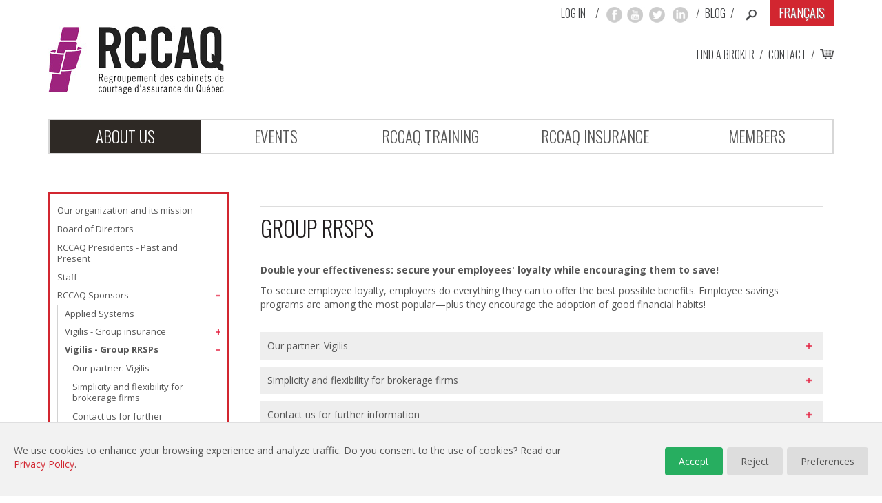

--- FILE ---
content_type: text/html; charset=UTF-8
request_url: https://www.rccaq.com/Reer_collectif_en.html
body_size: 8679
content:
<!DOCTYPE html>
<html lang="en">
  <head>
    <meta charset="utf-8">
    <meta http-equiv="X-UA-Compatible" content="IE=edge">
    <meta name="viewport" content="width=device-width, initial-scale=1, maximum-scale=1">
    <meta name="keywords" content="">
    <meta name="description" content="">
    <link rel="canonical" href="https://www.rccaq.com/Reer_collectif_en.html">
    <link rel="shortcut icon" href="https://www.rccaq.com/_Template/Base_English/favicon.ico">
    <link href='https://fonts.googleapis.com/css?family=Oswald:400,300,700|Open+Sans:400,700&subset=latin,latin-ext' rel='stylesheet' type='text/css'>
    <title>RCCAQ - Vigilis -Group RRSPs</title>
    <script src="https://ajax.googleapis.com/ajax/libs/jquery/1.10.0/jquery.min.js"></script>
    <script src="https://code.jquery.com/jquery-migrate-1.2.1.min.js"></script>
    <script type="text/javascript" src="https://static.addtoany.com/menu/page.js"></script>

    <!-- Bootstrap core CSS -->
    <link href="https://www.rccaq.com/_Template/Base_English/4.css" rel="stylesheet">
    <link href="https://www.rccaq.com/_Template/Base_English/3.css" rel="stylesheet">
    <link href="https://www.rccaq.com/_Template/Base_English/5.css" rel="stylesheet">
    <!-- Custom styles for this template -->

    <!-- HTML5 shim and Respond.js IE8 support of HTML5 elements and media queries -->
    <!--[if lt IE 9]>
      <script src="https://oss.maxcdn.com/libs/html5shiv/3.7.0/html5shiv.js"></script>
      <script src="https://oss.maxcdn.com/libs/respond.js/1.4.2/respond.min.js"></script>
    <![endif]-->
    <script src="https://www.rccaq.com/_Template/Base_English/jquery_leanModal_min.js" type="text/javascript"></script>
    <script type="text/javascript" src="https://t.ofsys.com/js/Journey/1/eAIAAGFiU2Z4RaoTAABzZmJXcVEWAQAA/DI.Journey-min.js"></script>
  </head>

  <body>
    <div id="header"> <!--Start of header-->
      <div class="container">
        <div class="row">
          <div class="col-lg-12 utility_menu"><div class="top_login"><div class="Login"><script type="text/javascript">var loginform = '<a class="Login" href="https://www.rccaq.com/cgi/page.cgi/members_home.html">Log in</a>';
var id_cookie = get_cookie('RCCAQID');
if (id_cookie) {
    var id = id_cookie.split(':');
    document.write('Logged in as:<a href="/cgi/page.cgi/members_home.html" class="LoginUserLink">' + id[0] + '</a> (<a href="/cgi/logout.cgi" class="Logout">Log out</a>)');
}
else {
    document.write(loginform);
}
function get_cookie(name) {
    var key = name + "=";
    var cookies = document.cookie.split(';');
    for(var i=0;i < cookies.length;i++) {
        var cookie = cookies[i];
        while (cookie.charAt(0)==' ') cookie = cookie.substring(1,cookie.length);
        if (cookie.indexOf(key) == 0) return cookie.substring(key.length,cookie.length);
    }
    return null;
}
</script>
</div>
</div><span class="hide">/</span><div class="top_social"><a class="top_facebook" href="https://www.facebook.com/RCCAQ" target="_blank"></a><a class="top_youtube" href="https://www.youtube.com/channel/UC6nqrfE3VCXRXkzMvpiiRIw" target="_blank"></a><a class="top_twitter" href="https://twitter.com/rccaq" target="_blank"></a><a class="top_linkedin" href="https://www.linkedin.com/company/rccaq" target="_blank"></a></div><span class="hide">/</span><a class="top_blog" href="/cgi/page.cgi/blogue_en.html">Blog</a><span class="hide">/</span><div id="search"><a class="search_form_link" href="#search_form"><span class="my_modal_open"><img src="https://www.rccaq.com/_Template/Base_English/search.jpg" alt="Search"></span></a></div>
<span class="VersionMenu"><span class="this_version">English</span><span class="version_separator">&nbsp;|&nbsp;</span><a href="https://www.rccaq.com/Reer_collectif_fr.html" class="version">Français</a></span>
<div id="search_form" style="display: none;">
<form action="/cgi/page.cgi?_id=74&amp;action=search" method="post">
<table>
<tbody>
<tr>
<td><input id="searchinput" type="text" name="searchterm" placeholder="Type your search here..."></td>
<td style="vertical-align: bottom;"><input class="formButton" type="submit" value="Search"></td>
</tr>
</tbody>
</table>
</form></div>
<script type="text/javascript">
    $("a.search_form_link").leanModal({ right: "11.05%", left: "auto", overlay: 0, position: "absolute" });
</script>
</div>
</div>
        <div class="row">
          <div class="col-lg-3 col-md-4 col-sm-6 col-xs-9 logo"><a href="https://www.rccaq.com/index_en.html"><img class="img-responsive" src="https://www.rccaq.com/_Template/Base_English/rccaq_logo.jpg" alt="RCCAQ - Regroupement des cabinets de courtage d’assurance du Québec"></a></div>
          <div class="col-lg-9 col-md-8 col-sm-6 utility_submenu"><a class="mis" href="https://www.rccaq.com/trouver_courtier_en.html">Find a broker</a><span>/</span><a class="top_contact" href="https://www.rccaq.com/contact.html">Contact</a><span>/</span><a class="shopping_cart" href="/cgi/page.cgi/_pay.html"><img src="https://www.rccaq.com/_Template/Base_English/cart.jpg"></a>
          </div>
        </div>
        <div class="row">
          <div class="col-lg-12 mainmenu english_menu"><!--Start of mainmenu-->
             
<!--CMenu-->
<link rel="stylesheet" href="/_Modules/CMenu/CMenu.css" type="text/css">
<script src="https://www.rccaq.com/_Modules/CMenu/js/jquery.CMenu.js" type="text/javascript"></script>
<script type="text/javascript">$(document).ready(function(){$.CMenu({'include_mobile_menu':'1'});})</script>
<div id="CMenuFull"><ul id="CMenu" class="CMenu"><li class="mLabel page_2" id="thispage"><a href="https://www.rccaq.com/notremission_en.html" class="menu">About Us</a><ul><li class="mItem page_29" id="page_29"><a class="menu" href="https://www.rccaq.com/notremission_en.html">Our organization and its mission</a></li>
<li class="mItem page_1061" id="page_1061"><a href="https://www.rccaq.com/Board_of_Directors.html" class="menu">Board of Directors</a></li>
<li id="page_735" class="mItem page_735"><a class="menu" href="https://www.rccaq.com/RCCAQ_Presidents_-_Past_and_Present.html">RCCAQ Presidents - Past and Present</a></li>
<li class="mItem page_31" id="page_31"><a href="https://www.rccaq.com/permanence_en.html" class="menu">Staff</a></li>
<li class="mItem page_33" id="page_33"><a href="https://www.rccaq.com/partnenaires_en.html" class="menu hassubmenu">RCCAQ Sponsors</a><ul><li id="page_284" class="mItem page_284"><a href="https://www.rccaq.com/applied_systems_en.html" class="menu">Applied Systems </a></li>
<li id="page_192" class="mItem page_192"><a class="menu hassubmenu" href="https://www.rccaq.com/assurancecollectivemaladiesgravesetreercollectif_en.html">Vigilis - Group insurance</a><ul><li id="page_628" class="mItem page_628"><a class="menu" href="/cgi/page.cgi/Vigilis_and_Humania.html">Our partners: Vigilis and Humania</a></li>
<li id="page_630" class="mItem page_630"><a class="menu" href="/cgi/page.cgi/Double_the_benefits.html">Double the benefits for your employees and your firm</a></li>
<li id="page_632" class="mItem page_632"><a href="/cgi/page.cgi/Contact_us_for_further_information_group.html" class="menu">Contact us for further information</a></li>
</ul>
</li>
<li id="page_200" class="mItem page_200"><a class="menu hassubmenu" href="https://www.rccaq.com/Reer_collectif_en.html">Vigilis - Group RRSPs</a><ul><li class="mItem page_640" id="page_640"><a class="menu" href="/cgi/page.cgi/Our_partner_Vigilis.html">Our partner: Vigilis</a></li>
<li class="mItem page_642" id="page_642"><a href="/cgi/page.cgi/Simplicity_and_flexibility.html" class="menu">Simplicity and flexibility for brokerage firms</a></li>
<li id="page_644" class="mItem page_644"><a class="menu" href="/cgi/page.cgi/Contact_us_for_further_information_rrsp.html">Contact us for further information</a></li>
</ul>
</li>
<li id="page_1007" class="mItem page_1007"><a href="https://www.rccaq.com/vigilis-business-insurance.html" class="menu">Vigilis - Business Insurance</a></li>
<li class="mItem page_1063" id="page_1063"><a class="menu" href="https://www.rccaq.com/Vieira_Conseil_Action.html">Vieira Conseil Action</a></li>
<li id="page_1275" class="mItem page_1275"><a href="https://www.rccaq.com/Faga_Solutions.html" class="menu">Faga Solutions</a></li>
</ul>
</li>
<li id="page_39" class="mItem page_39"><a class="menu" href="https://www.rccaq.com/acac_en.html">IBAC</a></li>
<li class="mItem page_930" id="page_930"><a href="https://www.rccaq.com/Career.html" class="menu">Career</a></li>
</ul>
</li>
<li id="page_3" class="mLabel page_3"><a href="https://www.rccaq.com/events.html" class="menu">Events</a><ul><li id="page_1248" class="mItem page_1248"><a class="menu" href="https://www.rccaq.com/events.html">Events</a></li>
<li id="page_1348" class="mItem page_1348"><a class="menu" href="https://www.rccaq.com/52nd_Annual_Convention.html">52dn Annual Convention</a></li>
<li id="page_1346" class="mItem page_1346"><a href="https://www.rccaq.com/RH_summit_2025.html" class="menu hassubmenu">HR Summit 2025</a><ul><li class="mItem page_1356" id="page_1356"><a href="https://www.rccaq.com/RH_Summit_2025_Photos_Gallery.html" class="menu hassubmenu">Photos Gallery HR Summit 2025</a><ul><li class="mItem page_1351" id="page_1351"><a href="https://www.rccaq.com/Galerie_photos_Sommet_RH.html" class="menu">Galerie photos Sommet RH 2025</a></li>
</ul>
</li>
</ul>
</li>
<li class="mItem page_1335" id="page_1335"><a href="https://www.rccaq.com/Golf_2025.html" class="menu hassubmenu">Golf 2025</a><ul><li id="page_1341" class="mItem page_1341"><a href="https://www.rccaq.com/Photos_Gallery.html" class="menu">Photos Gallery Golf 2025</a></li>
</ul>
</li>
</ul>
</li>
<li id="page_182" class="mLabel page_182"><a class="menu" href="https://www.rccaq.com/Formation_en.html">RCCAQ Training</a><ul><li id="page_9" class="mItem page_9"><a class="menu" href="https://www.rccaq.com/Formation_en.html">RCCAQ Training</a></li>
<li class="mItem page_666" id="page_666"><a class="menu" href="/cgi/page.cgi/Our_team_training.html">Our team</a></li>
<li class="mItem page_847" id="page_847"><a class="menu" href="https://www.rccaq.com/Nos_formateurs.html">Our trainers</a></li>
<li id="page_217" class="mItem page_217"><a class="menu hassubmenu" href="https://www.rccaq.com/Courtier_101_102_en.html">Broker 101 & Broker 102</a><ul><li class="mItem page_60" id="page_60"><a href="https://www.rccaq.com/AccesProfession_en.html" class="menu">Access to the profession</a></li>
<li class="mItem page_77" id="page_77"><a class="menu" href="https://www.rccaq.com/Courtier_101_en.html">Broker 101: Registration</a></li>
<li class="mItem page_79" id="page_79"><a class="menu" href="https://www.rccaq.com/Courtier_102_en.html">Broker 102: Registration</a></li>
<li id="page_178" class="mItem page_178"><a class="menu" href="https://www.rccaq.com/Materiel_necessaire_en.html">Required Materials</a></li>
<li class="mItem page_165" id="page_165"><a href="https://www.rccaq.com/Liens_Utiles_en.html" class="menu">Useful links</a></li>
<li id="page_81" class="mItem page_81"><a class="menu" href="/cgi/page.cgi/FAQ_en.html">FAQ</a></li>
</ul>
</li>
<li class="mItem page_186" id="page_186"><a href="https://www.rccaq.com/formation_web_en.html" class="menu">Courses calendar</a></li>
<li class="mItem page_1333" id="page_1333"><a class="menu" href="https://www.rccaq.com/Obtaining_a_professional_license_outside_of_Quebec.html">Obtaining a professional license outside of Quebec</a></li>
<li id="page_188" class="mItem page_188"><a class="menu hassubmenu" href="https://www.rccaq.com/Cabinet_en.html">On-Site Training</a><ul><li id="page_803" class="mItem page_803"><a class="menu hassubmenu" href="https://www.rccaq.com/Administration.html">Administration</a><ul><li class="mItem page_1090" id="page_1090"><a href="https://www.rccaq.com/_L_exp_rience_candidat.html" class="menu">Réussir ou échouer une embauche : L'expérience candidat</a></li>
<li class="mItem page_1135" id="page_1135"><a class="menu" href="https://www.rccaq.com/L_art_de_d_l_guer.html">L'art de déléguer</a></li>
</ul>
</li>
<li class="mItem page_822" id="page_822"><a class="menu hassubmenu" href="https://www.rccaq.com/Droit_et_lois.html">Droit et lois</a><ul><li id="page_1138" class="mItem page_1138"><a class="menu" href="https://www.rccaq.com/Interpr_tation_des_garanties_et_exclusions_-_cyber-risques.html">Interprétation des garanties et exclusions - cyber-risques</a></li>
</ul>
</li>
<li id="page_713" class="mItem page_713"><a href="https://www.rccaq.com/Conformite.html" class="menu hassubmenu">Conformité</a><ul><li id="page_1086" class="mItem page_1086"><a href="https://www.rccaq.com/Je_note_-_module_1.html" class="menu">Je note : module pour les certifiés (101) </a></li>
<li class="mItem page_1088" id="page_1088"><a class="menu" href="https://www.rccaq.com/Je_note_-_module_2.html">Je note : module pour les représentants en assurance (202)</a></li>
</ul>
</li>
<li class="mItem page_721" id="page_721"><a class="menu hassubmenu" href="https://www.rccaq.com/Techniques_d_assurance.html">Techniques d’assurance</a><ul><li id="page_826" class="mItem page_826"><a class="menu hassubmenu" href="https://www.rccaq.com/Assurance_des_particuliers.html">Assurance des particuliers</a><ul><li class="mItem page_764" id="page_764"><a class="menu" href="https://www.rccaq.com/_bien_conseiller_ses_assur_s.html">Vol d'identité : bien conseiller ses assurés</a></li>
</ul>
</li>
<li id="page_829" class="mItem page_829"><a class="menu hassubmenu" href="https://www.rccaq.com/Assurance_des_particuliers_et_des_entreprises.html">Assurance des particuliers et des entreprises</a><ul><li id="page_994" class="mItem page_994"><a class="menu" href="https://www.rccaq.com/La_r_forme_de_la_copropri_t_.html">La réforme de la copropriété</a></li>
</ul>
</li>
</ul>
</li>
</ul>
</li>
<li class="mItem page_533" id="page_533"><a class="menu" href="https://www.rccaq.com/Video_Training.html">Web-based pre-recorded Training</a></li>
<li class="mItem page_668" id="page_668"><a class="menu" href="/cgi/page.cgi/tools.html">Tools</a></li>
</ul>
</li>
<li id="page_13" class="mLabel page_13"><a class="menu" href="https://www.rccaq.com/ProduitsServices_en.html">RCCAQ INSURANCE</a><ul><li class="mItem page_43" id="page_43"><a href="https://www.rccaq.com/ProduitsServices_en.html" class="menu hassubmenu">RCCAQ Insurance</a><ul><li id="page_601" class="mItem page_601"><a href="/cgi/page.cgi/our_team.html" class="menu">Our team</a></li>
<li id="page_194" class="mItem page_194"><a class="menu hassubmenu" href="https://www.rccaq.com/assuranceresponsabiliteprofessionnelle_en.html">Liability insurance for errors and omissions</a><ul><li id="page_606" class="mItem page_606"><a class="menu" href="https://www.rccaq.com/our_partner_westport.html">Our partner: Swiss Re - Canadian Branch</a></li>
<li id="page_608" class="mItem page_608"><a href="/cgi/page.cgi/Extensive_coverage.html" class="menu">Extensive coverage</a></li>
<li id="page_610" class="mItem page_610"><a class="menu" href="https://www.rccaq.com/Incident_prevention_seminars.html">Incident prevention seminars</a></li>
<li id="page_612" class="mItem page_612"><a class="menu" href="/cgi/page.cgi/Contact_us_for_further_information.html">Contact us for further information</a></li>
<li class="mItem page_614" id="page_614"><a href="/cgi/page.cgi/Forms.html" class="menu">Forms</a></li>
</ul>
</li>
<li class="mItem page_196" id="page_196"><a href="https://www.rccaq.com/assuranceresponsabiliteciviledesadministrateursetdirigeants_en.html" class="menu hassubmenu">Civil liability insurance: directors and officers</a><ul><li class="mItem page_620" id="page_620"><a class="menu" href="/cgi/page.cgi/Our_partner_Intact_Insurance.html">Our partner: Intact Insurance</a></li>
<li class="mItem page_618" id="page_618"><a href="/cgi/page.cgi/Why_have_directors_and_officers_insurance.html" class="menu">Why have directors and officers insurance?</a></li>
<li class="mItem page_622" id="page_622"><a class="menu" href="/cgi/page.cgi/Solid_coverage.html">Solid coverage</a></li>
<li class="mItem page_624" id="page_624"><a class="menu" href="/cgi/page.cgi/Contact_us_for_further_information_civil_liability.html">Contact us for further information</a></li>
<li class="mItem page_626" id="page_626"><a href="/cgi/page.cgi/Forms_civil_liability.html" class="menu">Forms</a></li>
</ul>
</li>
<li class="mItem page_190" id="page_190"><a href="https://www.rccaq.com/Assistancejuridique_en.html" class="menu hassubmenu">Legal Assistance</a><ul><li id="page_648" class="mItem page_648"><a class="menu" href="/cgi/page.cgi/Our_partner_Assistenza_International.html">Our partner: Assistenza International</a></li>
<li class="mItem page_650" id="page_650"><a href="/cgi/page.cgi/Why_have_professional_legal_assistance.html" class="menu">Why have professional legal assistance?</a></li>
<li class="mItem page_652" id="page_652"><a href="/cgi/page.cgi/RCCAQ_Insurance_offers_assistance_with_your_insurance.html" class="menu">RCCAQ Insurance offers assistance with your insurance</a></li>
<li id="page_654" class="mItem page_654"><a href="/cgi/page.cgi/Contact_us_for_further_information_legal.html" class="menu">Contact us for further information</a></li>
</ul>
</li>
<li class="mItem page_656" id="page_656"><a class="menu hassubmenu" href="/cgi/page.cgi/Insurance_premium_financing.html">Insurance premium financing</a><ul><li class="mItem page_658" id="page_658"><a class="menu" href="https://www.rccaq.com/Our_partner_Primaco.html">Our partner: Primaco</a></li>
<li id="page_660" class="mItem page_660"><a href="https://www.rccaq.com/Flexible_payment_options.html" class="menu">Flexible payment options</a></li>
<li class="mItem page_662" id="page_662"><a href="https://www.rccaq.com/Contact_us_for_further_information_premium.html" class="menu">Contact us for further information</a></li>
</ul>
</li>
</ul>
</li>
</ul>
</li>
<li class="mLabel page_11" id="page_11"><a href="https://www.rccaq.com/DevenirMembre_en.html" class="menu">Members</a><ul><li class="mItem page_88" id="page_88"><a href="https://www.rccaq.com/DevenirMembre_en.html" class="menu hassubmenu">Become a Member</a><ul><li id="page_1337" class="mItem page_1337"><a href="https://www.rccaq.com/Membership_campaign_2025-2026.html" class="menu">Membership campaign 2025-2026</a></li>
<li class="mItem page_49" id="page_49"><a class="menu" href="https://www.rccaq.com/avantagesmembre_en.html">Membership Benefits</a></li>
<li class="mItem page_1286" id="page_1286"><a class="menu" href="https://www.rccaq.com/FAQ_-_membership.html">FAQ - membership</a></li>
<li id="page_251" class="mItem page_251"><a href="/cgi/page.cgi/formulairedadhesion_en.html" class="menu">Membership Sign-up</a></li>
<li id="page_1065" class="mItem page_1065"><a class="menu" href="https://www.rccaq.com/_SUPPORT_program_-_COMPLIANCE.html">Support program - Compliance Vieira Conseil Action</a></li>
<li class="mItem page_1294" id="page_1294"><a class="menu" href="https://www.rccaq.com/Support_program_-_Compliance_Faga_Solutions.html">Support program - Compliance Faga Solutions</a></li>
<li id="page_1277" class="mItem page_1277"><a href="https://www.rccaq.com/RCCAQ_innovation.html" class="menu">RCCAQ innovation</a></li>
<li id="page_1186" class="mItem page_1186"><a href="https://www.rccaq.com/Paroles_de_courtier.html" class="menu">Paroles de courtier</a></li>
</ul>
</li>
<li class="mItem page_66" id="page_66"><a href="/cgi/page.cgi/members_home.html" class="menu hassubmenu">Members Area</a><ul><li id="page_68" class="mItem page_68"><a class="menu" href="/cgi/page.cgi/my_profile.html">My Profile</a></li>
<li class="mItem page_144" id="page_144"><a class="menu" href="/cgi/page.cgi/my_courses.html">My Courses</a></li>
<li id="page_1279" class="mItem page_1279"><a class="menu" href="https://www.rccaq.com/Events_in_replay_mode.html">Events in replay mode</a></li>
<li id="page_1027" class="mItem page_1027"><a class="menu" href="/cgi/page.cgi/_Virtual_discussions_in_replay_mode.html"> Virtual discussions in replay mode</a></li>
<li id="page_495" class="mItem page_495"><a class="menu" href="/cgi/page.cgi/vote_assign.html">Vote Assignment</a></li>
<li class="mItem page_261" id="page_261"><a class="menu" href="/cgi/page.cgi/campagnepublicitaire_en.html">Bipper Advertising Campaign</a></li>
<li class="mItem page_324" id="page_324"><a class="menu" href="/cgi/page.cgi/broker_client_contract_en.html">Broker-client contract</a></li>
<li id="page_257" class="mItem page_257"><a class="menu hassubmenu" href="/cgi/page.cgi/documentation_en.html">Documentation and tools</a><ul><li id="page_294" class="mItem page_294"><a class="menu" href="/cgi/page.cgi/checklist_en.html">Check List & Commercial Insurance</a></li>
<li id="page_310" class="mItem page_310"><a href="/cgi/page.cgi/authorization_debits_en.html" class="menu">Authorization pre-authorized debits form</a></li>
<li id="page_302" class="mItem page_302"><a class="menu" href="/cgi/page.cgi/guide_ibac_en.html">IBAC website </a></li>
<li id="page_298" class="mItem page_298"><a href="/cgi/page.cgi/public_consultations_en.html" class="menu">Public consultations</a></li>
<li id="page_316" class="mItem page_316"><a class="menu" href="/cgi/page.cgi/Keal_Technology_Computer_Services_Interruptionen_en.html">Keal Technology Computer Services Interruption</a></li>
<li class="mItem page_330" id="page_330"><a href="/cgi/page.cgi/promo_items_en.html" class="menu">Driver's license wallet and promotional items</a></li>
<li id="page_314" class="mItem page_314"><a class="menu" href="/cgi/page.cgi/unfair_business_practices_en.html">Complaint reporting form - AMF</a></li>
<li id="page_883" class="mItem page_883"><a class="menu" href="/cgi/page.cgi/_tude_sur_la_r_mun_ration_des_cabinets_de_courtage.html">Étude sur la rémunération des cabinets de courtage</a></li>
<li class="mItem page_908" id="page_908"><a href="https://www.rccaq.com/Procuration_s_letter.html" class="menu">Proxy letter</a></li>
<li id="page_854" class="mItem page_854"><a href="/cgi/page.cgi/briefs.html" class="menu">Briefs</a></li>
<li id="page_1057" class="mItem page_1057"><a class="menu" href="https://www.rccaq.com/Technology_ressources.html">Technology ressources</a></li>
</ul>
</li>
<li id="page_701" class="mItem page_701"><a class="menu hassubmenu" href="https://www.rccaq.com/Regulatory_and_administrative_documents.html">Regulatory and administrative documents</a><ul><li class="mItem page_292" id="page_292"><a class="menu hassubmenu" href="/cgi/page.cgi/aga_en.html">AGA</a><ul><li class="mItem page_1357" id="page_1357"><a class="menu" href="https://www.rccaq.com/AGM_2025.html">AGM 2025</a></li>
<li class="mItem page_1300" id="page_1300"><a class="menu" href="https://www.rccaq.com/AGM_2024.html">AGM 2024</a></li>
<li id="page_1270" class="mItem page_1270"><a href="https://www.rccaq.com/AGM_2023.html" class="menu">AGM 2023</a></li>
<li id="page_1233" class="mItem page_1233"><a href="https://www.rccaq.com/AGM_2022.html" class="menu">AGM 2022</a></li>
<li id="page_1112" class="mItem page_1112"><a class="menu" href="https://www.rccaq.com/AGM_2021.html">AGM 2021</a></li>
</ul>
</li>
<li class="mItem page_259" id="page_259"><a class="menu" href="/cgi/page.cgi/elections_en.html">Elections</a></li>
<li id="page_328" class="mItem page_328"><a href="/cgi/page.cgi/financial_statements_en.html" class="menu">Financial Statements</a></li>
<li class="mItem page_346" id="page_346"><a href="/cgi/page.cgi/annual_reports_en.html" class="menu">Annual Reports</a></li>
<li id="page_348" class="mItem page_348"><a class="menu" href="/cgi/page.cgi/bylaws_en.html">Bylaws</a></li>
</ul>
</li>
<li id="page_119" class="mItem page_119"><a href="/cgi/page.cgi/titreprofessionnel_en.html" class="menu">Professional Designation</a></li>
<li class="mItem page_137" id="page_137"><a href="https://www.rccaq.com/trouver_courtier_en.html" class="menu">Find a Broker</a></li>
<li class="mItem page_129" id="page_129"><a class="menu" href="/cgi/page.cgi/_membership.html">Membership</a></li>
<li id="page_153" class="mItem page_153"><a class="menu" href="/cgi/page.cgi/restricted_areas.html">Restricted Areas</a></li>
</ul>
</li>
</ul>
</li>
<li class="mLabel page_83" id="page_83"><a href="https://www.rccaq.com/contact.html" class="menu">Contact</a></li>
</ul>
</div>
<div id="CMenuMobile"><a id="CMenuMB"><img src="/_Modules/CMenu/img/mobile_menu.png"></a><div style="display:none;" id="CMenuMobileM"><a id="CMenuMBClose"><img src="/_Modules/CMenu/img/mobile_menu_close.png"></a><ul class="CMenuM" id="CMenuM"><li class="mLabel page_2" id="m_page_2"><a href="https://www.rccaq.com/notremission_en.html" class="menu">About Us</a></li>
<li id="m_page_3" class="mLabel page_3"><a class="menu" href="https://www.rccaq.com/events.html">Events</a></li>
<li class="mLabel page_182" id="m_page_182"><a class="menu" href="https://www.rccaq.com/Formation_en.html">RCCAQ Training</a></li>
<li id="m_page_13" class="mLabel page_13"><a class="menu" href="https://www.rccaq.com/ProduitsServices_en.html">RCCAQ INSURANCE</a></li>
<li id="m_page_11" class="mLabel page_11"><a class="menu" href="https://www.rccaq.com/DevenirMembre_en.html">Members</a></li>
<li id="m_page_83" class="mLabel page_83"><a href="https://www.rccaq.com/contact.html" class="menu">Contact</a></li>
</ul>
</div>
</div>

<!--CMenu-->
   
          </div><!--End of mainmenu-->
        </div>
</div>

</div><!--End of header-->
    
    <div class="container inner_page">
<div class="row">
<div class="col-lg-3 col-md-3 sidebar">
<p>
<!--VMenu-->
<script type="text/javascript" src="https://www.rccaq.com/_Modules/VMenu/js/jquery.VMenu.js"></script>
<script type="text/javascript">$(document).ready(function(){$('#VMenu').VMenu({'enable_mobile':'1','_id':'VMenu','mobile_res':'992','prefix':'VM'});});</script>

<ul id="VMenu">
<li class="mLabel" id="VM_page_2"><span class="VM_collapse"><a href="https://www.rccaq.com/about.html" class="menu">About Us</a></span>
<ul style="display:none;">
<li class="mItem" id="VM_page_29"><span class="VMspacer"><a href="https://www.rccaq.com/notremission_en.html" class="menu">Our organization and its mission</a></span></li>
<li class="mItem" id="VM_page_1061"><span class="VMspacer"><a href="https://www.rccaq.com/Board_of_Directors.html" class="menu">Board of Directors</a></span></li>
<li class="mItem" id="VM_page_735"><span class="VMspacer"><a href="https://www.rccaq.com/RCCAQ_Presidents_-_Past_and_Present.html" class="menu">RCCAQ Presidents - Past and Present</a></span></li>
<li style="display:none;" class="mItem" id="VM_page_482"><span class="VMspacer"><a href="#" style="display:none;" class="menu"></a></span></li>
<li class="mItem" id="VM_page_31"><span class="VMspacer"><a href="https://www.rccaq.com/permanence_en.html" class="menu">Staff</a></span></li>
<li class="mItem" id="VM_page_33"><span class="VM_collapse"><a href="https://www.rccaq.com/partnenaires_en.html" class="menu">RCCAQ Sponsors</a></span>
<ul style="display:none;">
<li class="mItem" id="VM_page_284"><span class="VMspacer"><a href="https://www.rccaq.com/applied_systems_en.html" class="menu">Applied Systems </a></span></li>
<li class="mItem" id="VM_page_192"><span class="VM_collapse"><a href="https://www.rccaq.com/assurancecollectivemaladiesgravesetreercollectif_en.html" class="menu">Vigilis - Group insurance</a></span>
<ul style="display:none;">
<li class="mItem" id="VM_page_628"><span class="VMspacer"><a href="/cgi/page.cgi/Vigilis_and_Humania.html" class="menu">Our partners: Vigilis and Humania</a></span></li>
<li class="mItem" id="VM_page_630"><span class="VMspacer"><a href="/cgi/page.cgi/Double_the_benefits.html" class="menu">Double the benefits for your employees and your firm</a></span></li>
<li class="mItem" id="VM_page_632"><span class="VMspacer"><a href="/cgi/page.cgi/Contact_us_for_further_information_group.html" class="menu">Contact us for further information</a></span></li>
<li style="display:none;" class="mItem" id="VM_page_634"><span class="VMspacer"><a href="#" style="display:none;" class="menu"></a></span></li></ul>
</li>
<li class="mItem" id="VM_page_200"><span class="VM_collapse"><a href="https://www.rccaq.com/Reer_collectif_en.html" id="thispage" class="menu">Vigilis - Group RRSPs</a></span>
<ul style="display:none;">
<li class="mItem" id="VM_page_640"><span class="VMspacer"><a href="/cgi/page.cgi/Our_partner_Vigilis.html" class="menu">Our partner: Vigilis</a></span></li>
<li class="mItem" id="VM_page_642"><span class="VMspacer"><a href="/cgi/page.cgi/Simplicity_and_flexibility.html" class="menu">Simplicity and flexibility for brokerage firms</a></span></li>
<li class="mItem" id="VM_page_644"><span class="VMspacer"><a href="/cgi/page.cgi/Contact_us_for_further_information_rrsp.html" class="menu">Contact us for further information</a></span></li>
<li style="display:none;" class="mItem" id="VM_page_646"><span class="VMspacer"><a href="#" style="display:none;" class="menu"></a></span></li></ul>
</li>
<li class="mItem" id="VM_page_1007"><span class="VMspacer"><a href="https://www.rccaq.com/vigilis-business-insurance.html" class="menu">Vigilis - Business Insurance</a></span></li>
<li class="mItem" id="VM_page_1063"><span class="VMspacer"><a href="https://www.rccaq.com/Vieira_Conseil_Action.html" class="menu">Vieira Conseil Action</a></span></li>
<li class="mItem" id="VM_page_1275"><span class="VMspacer"><a href="https://www.rccaq.com/Faga_Solutions.html" class="menu">Faga Solutions</a></span></li></ul>
</li>
<li class="mItem" id="VM_page_39"><span class="VMspacer"><a href="https://www.rccaq.com/acac_en.html" class="menu">IBAC</a></span></li>
<li class="mItem" id="VM_page_930"><span class="VMspacer"><a href="https://www.rccaq.com/Career.html" class="menu">Career</a></span></li></ul>
</li></ul>

<!--VMenu-->
</p>
<p><strong>The RCCAQ: it's in your best interest</strong></p>

</div>
<div class="col-lg-9 col-md-9 content">
<h1>Group RRSPs</h1>
<p lang="fr-CA"><strong><span lang="en-CA">Double your effectiveness: secure your employees' loyalty while encouraging them to save!</span></strong></p>
<p lang="fr-CA"><span lang="en-CA">To secure employee loyalty, employers do everything they can to offer the best possible benefits. Employee savings programs are among the most popular—plus they encourage the adoption of good financial habits!</span></p>
<div class="training_styles"><!-- begin menu -->
<div class="vmenu">

<a href="/cgi/page.cgi/Our_partner_Vigilis.html" class="menu vmenu_page_640">Our partner: Vigilis</a><br>
<a href="/cgi/page.cgi/Simplicity_and_flexibility.html" class="menu vmenu_page_642">Simplicity and flexibility for brokerage firms</a><br>
<a href="/cgi/page.cgi/Contact_us_for_further_information_rrsp.html" class="menu vmenu_page_644">Contact us for further information</a>
</div>
<!-- end menu -->

</div>
<div class="training_styles"> </div>
</div>
</div>
</div>
    <div id="footer"><!--Start of Footer-->
<div class="container">
<div class="row">
<div class="col-lg-12 footer_menu"><a href="https://www.rccaq.com/AvisLegaux_fr.html">Legal Notices</a>  <a href="https://www.rccaq.com/PlanSite_en.html">Site Map</a></div>
</div>
</div>
</div>
<!--End of Footer-->
<div id="sub_footer"><!--Start of Sub-Footer-->
<div class="container">
<div class="row">
<div class="col-lg-8 col-md-8">
<p>© 2026 Regroupement des cabinets de courtage d'assurance du Québec. All rights reserved.</p>
</div>
<div class="col-lg-4 col-md-4 exware">
<p>Powered by <a href="http://exware.com/" target="_blank">Exware Association Management</a></p>
</div>
</div>
</div>
</div>
<!--End of Sub-Footer-->

    <!-- Bootstrap core JavaScript
    ================================================== -->
    <!-- Placed at the end of the document so the pages load faster -->
    <script src="https://www.rccaq.com/_Template/Base_English/bootstrap_min.js"></script>
    <link rel="stylesheet" type="text/css" href="/_Modules/Consent/Consent.css"><script>
function set_consent(consent){
        const cdata = {
                "ad_storage" : consent.ads ? "granted" :"denied",
                "analytics_storage" : consent.analytic ? "granted" : "denied",
                "personalization_storage" : consent.preference ? "granted" : "denied",
                "functionality_storage" : consent.necessary ? "granted" : "denied",
                "security_storage" : consent.necessary ? "granted" : "denied"

        };

        gtag("consent","update",cdata);
        localStorage.setItem("consent",JSON.stringify(cdata));
}
function consentGranted() {
        set_consent({
                necessary : true,
                ads : true,
                analytic : true,
                preference : true
        });
	gtag('event','consent',{'cookie':'accept'});
	set_preference();
	document.getElementById("cookie_pref").style = "display:none;";
        document.getElementById("cookie_consent").style = "display:none;";
        document.getElementById("cookie_icon").style = "display:block;";
}

function consentDenied() {
        set_consent({
                necessary : true,
                ads : false,
                analytic : false,
                preference : false
        });
	gtag('event','consent',{'cookie':'reject'});
	set_preference();
	document.getElementById("cookie_pref").style = "display:none;";
        document.getElementById("cookie_consent").style = "display:none;";
        document.getElementById("cookie_icon").style = "display:block;";
}
function consentPreference(){
        document.getElementById("cookie_pref").style = "display:block;";
}
function consentPreferenceClose(){
        document.getElementById("cookie_pref").style = "display:none;";
        document.getElementById("cookie_consent").style = "display:none;";
        document.getElementById("cookie_icon").style = "display:block;";
}
function consentPreferenceSave(){
        set_consent({
                necessary : true,
                ads : document.querySelector('#c_pref_b').checked ? true : false,
                analytic : document.querySelector('#c_pref_a').checked ? true : false,
                preference : document.querySelector('#c_pref_a').checked ? true : false
        });
	document.getElementById("cookie_pref").style = "display:none;";
        document.getElementById("cookie_consent").style = "display:none;";
        document.getElementById("cookie_icon").style = "display:block;";
}
function consentPopup(){
	document.getElementById("cookie_icon").style="display:none;";
	document.getElementById("cookie_consent").style="display:block;";
}
function set_preference(){
	if (localStorage.getItem("consent")){
		let cdat = JSON.parse(localStorage.getItem("consent"));
		document.getElementById("c_pref_a").checked = (cdat.analytics_storage === "granted") ? true : false;
		document.getElementById("c_pref_b").checked = (cdat.ad_storage === "granted") ? true : false;
	}
}
</script>
<div id="cookie_icon" style="display:none;">
<a onclick="consentPopup()" title="Cookie Consent">&#127850;&nbsp;</a>
</div>

<div id="cookie_consent" class="row" style="display:none;">

<div class="col-lg-8">
<p>
We use cookies to enhance your browsing experience and analyze traffic. Do you consent to the use of cookies? Read our <a href="https://www.rccaq.com/AvisLegaux_en.html" target="_blank">Privacy Policy</a>.
</p>
</div>

<div class="col-lg-4 text-right">
<button onclick="consentGranted()">Accept</button>
<button onclick="consentDenied()">Reject</button>
<button onclick="consentPreference()">Preferences</button>
</div>

</div>

<div id="cookie_pref" style="display:none;">

<div class="cookie-pref-header">
<h2>Consent Preferences</h2>
</div>

<div class="cookie-pref-body">
<p>
We use cookies to help you navigate efficiently and perform certain functions. You will find detailed information about all cookies under each consent category below.<br><br>The cookies that are categorized as "Necessary" are stored on your browser as they are essential for enabling the basic functionalities of the site.
</p>
<p><b>Necessary <span class="always-active">[always active]</span></b></p>
<p>
Necessary cookies are required to enable the basic features of this site, such as providing secure log-in or making an e-commerce purchase.
</p>
<p><b>Analytics <span class="input-accept"><input id="c_pref_a" type="checkbox">Accept</span></b></p>
<p>
Analytical cookies are used to understand how visitors interact with the website. These cookies help provide information on metrics such as the number of visitors, bounce rate, traffic source, etc.
</p>
<p><b>Advertisement <span class="input-accept"><input id="c_pref_b" type="checkbox">Accept</span></b></p>
<p>
Advertisement cookies are used to provide visitors with customized advertisements based on the pages you visited previously and to analyze the effectiveness of the ad campaigns.
</p>
</div>

<div class="cookie-pref-footer">
<button onclick="consentPreferenceSave()">Save Preferences</button>
<button onclick="consentPreferenceClose()">Close Preferences</button>
</div>

</div>

<script>
window.dataLayer = window.dataLayer || [];
function gtag(){dataLayer.push(arguments);}

if (localStorage.getItem("consent") === null){
        gtag("consent","default",{
                "ad_storage":"denied",
                "analytics_storage":"denied",
                "personalization_storage":"denied",
                "functionality_storage":"denied",
                "security_storage":"denied"
        });
        document.getElementById("cookie_consent").style = "display:block;";
}else{
        gtag("consent","default",JSON.parse(localStorage.getItem("consent")));
	set_preference();
        document.getElementById("cookie_icon").style = "display:block;";
}
gtag('js', new Date());
gtag('config', 'G-87H84GQXCT');
</script>

<!-- Google tag (gtag.js) -->
<script async src="https://www.googletagmanager.com/gtag/js?id=G-87H84GQXCT"></script>

  </body>
</html>

    

--- FILE ---
content_type: text/css
request_url: https://www.rccaq.com/_Template/Base_English/3.css
body_size: 13238
content:
/********** BASE CSS **********/

body{
font-family: 'Open Sans', Arial, sans-serif;
color:#565656;
font-size:14px;
background:#fff;
}

h1, h2, h3, h4, h5, h6{
font-family: 'Oswald', Arial, sans-serif;
font-weight:300;    
}

b, strong{
-webkit-font-smoothing:antialiased;
-moz-osx-font-smoothing: grayscale;
}

h1,
.Zine .ZineTitle h2{
font-size:30px;
text-transform:uppercase;
color:#565656; 
line-height:130%;
}

h2,
.Search h1{
color:#a13494;
font-size:26px;
}

.Search h1{text-transform:initial;}

h3{
font-size:21px;
color:#969696;
display:inline-block;
border-bottom:1px solid #ccc;
margin-top:10px;
}

a{
cursor:pointer;
color:#d22630;
transition:color 0.2s ease 0s, background-color 0.2s ease 0s;
}

a:hover{
color:#d22630;
}

a img:hover{
opacity:0.7;
}

.sidebar{
margin-top:20px;
}

.clear{
clear:both;
}

label{
font-weight:normal;
}

.alignLeft {
margin: 0 20px 10px 0;
}
.alignRight {
margin: 0 0 10px 20px;
}

.inner_page{
margin-top:25px;
min-height:500px;
}

ul{
padding-left:14px;
}

ol{
padding-left:20px;
}

/********** Header **********/

.logo a{display:inline;}

.hide{
display:inline-block !important;
visibility:visible !important;
}


.top_social, .bottom_social{
display:inline-block;
}

.top_login{
display:inline-block;
padding-top:7px;
}

.top_social{
margin:0 10px;
}

.top_facebook, .top_youtube, .top_twitter, .top_google, .top_linkedin{
display:inline-block;
width:30px;
height:23px;
vertical-align:middle;
}

.top_facebook{
background-image:url(media_sprite.jpg);
background-repeat:no-repeat;
background-position:0 0;
}

.top_facebook:hover{
background-position:0 -24px;
}

.top_youtube{
background-image:url(media_sprite.jpg);
background-repeat:no-repeat;
background-position:-31px 0;
}

.top_youtube:hover{
background-position:-31px -24px;
}

.top_twitter{
background-image:url(media_sprite.jpg);
background-repeat:no-repeat;
background-position:-61px 0;
}

.top_twitter:hover{
background-position:-61px -24px;
}

.top_google{
background-image:url(media_sprite.jpg);
background-repeat:no-repeat;
background-position:-91px 0;
}

.top_google:hover{
background-position:-91px -24px;
}

.top_linkedin{
background-image:url(media_sprite.jpg);
background-repeat:no-repeat;
background-position:-121px 0;
}

.top_linkedin:hover{
background-position:-121px -24px;
}


.utility_menu, .utility_submenu{
font-family: 'Oswald', Arial, sans-serif;  
text-align: right;
text-transform:uppercase;
font-size:16px;
font-style:normal;
font-weight: 300; 
position:relative;
}

.utility_submenu{
margin-top:30px;
}

.utility_menu a, .utility_submenu a{
color:#404244;
padding:0 7px;
}

#header .Login{
display:inline-block;
padding:0 7px;
}

#header #search{
display: inline-block;
margin-right:0;
}

.Login a{
padding:0 3px;
}

a.LoginUserLink{
color:#969696;
}

a.shopping_cart{
padding-right:0;
}

a.shopping_cart img{
vertical-align:baseline;
}

.utility_menu a:hover, .utility_submenu a:hover, a.LoginUserLink:hover{
color:#d22630;
}

img.menu_diagonal{
float: right;
margin-right:15px;
height:23px;
}


/*** Version Menu
*************************************/

.VersionMenu{
margin-left:16px;
}


a.version
{
color:white;
padding:6px 12px;
background-color:#d22630;
text-decoration:none;
display:inline-block;
font-size:18px;
border:1px solid #d22630;
border-top:0;
text-shadow: 1px 1px 1px rgba(150, 150, 150, 1);
}

a.version:hover
{
background-color:#fff;
color:#d22630;
}

span.version_separator, span.this_version
{
display:none;
}

/********** Main Menu / CMenu **********/

.mainmenu{
margin-top:35px;
}

ul#CMenu{
display: table;
list-style: none outside none;
margin: 0 auto;
width: 1140px;
z-index: 1000;
font-size:23px;
font-family: 'Oswald', sans-serif;
border:2px solid #d7d7d7;
font-weight:300;
}

ul#CMenu li{
display: table-cell;
float:none;
}

ul#CMenu li:last-child{
border:none;
}

ul#CMenu li a.menu{
text-align: center;
padding:8px 15px;
color:#565656;
text-decoration: none;
text-transform:uppercase;
min-width:164px;
}

ul#CMenu li a:hover.menu,
ul#CMenu li#thispage a{
background:#2e2925;
color:#fff;
}

ul#CMenu li ul{
display:none !important;
}

ul#CMenu li ul li
{
display:block;
margin:0;
font-size: 15px;
text-align:left;
}

.menu_french ul#CMenu li ul li{
width:222px;
}

ul#CMenu li ul li ul{
margin-top:0;
} 

ul#CMenu li ul li a.menu{
cursor:pointer;
width:100%;
}

ul#CMenu li ul li a.menu:hover, ul#CMenu li#thispage ul li a.menu:hover{
background:#d22630;
}

ul#CMenu ul li a.menu, ul#CMenu li#thispage ul li a.menu
{
color:#FFF;
background-color:#2e2925;
padding:10px 15px;
text-transform: none;
font-weight:normal;
transition:background-color 200ms linear 0s;
text-align:left;
font-family: 'Open Sans', Arial, sans-serif;
width:100% !important;
min-width:206px;
}

.english_menu ul#CMenu ul li a.menu, .english_menu ul#CMenu li#thispage ul li a.menu{
min-width:217px !important;
}

ul#CMenu li#thispage ul li a.menu, ul#CMenu li#thispage ul li a.menu{
min-width:208px;
}

ul.CMenu, .CMenu ul {
list-style-position: outside;
list-style-type: none;
margin: 0 auto;
padding: 0;
position: relative;
z-index: 3000;
}

.CMenu ul {
display: none;
position: absolute;
}

.CMenu a:link, .CMenu a:active, .CMenu a:visited {
display: block;
}

.CMenu li {
float: left;
position: relative;
}

.CMenu.CMenu_vertical li {
display: block;
float: none;
}

.CMenu.CMenu_vertical ul li a {
display: block;
float: none;
position: relative;
}

/*--- Hidden pages by ID ---*/
ul#CMenu li#page_137,
ul#CMenu li#page_138,
ul#CMenu li#page_83,
ul#CMenu li#page_84{
display:none;
}

ul#VMenu li ul ul li#VM_page_130,
ul#VMenu li ul ul li#VM_page_129
{
display:none;
}

/*--- Mobile Menu ---*/

#CMenuMobileM
{
box-shadow: 0 0 5px rgba(68, 68, 68, 0.5);
background: #fff;
border:3px solid #d7d7d7;
height: 100%;
padding: 20px 30px 20px 30px;
position: fixed;
right: 0;
text-align: left;
top: 0;
z-index: 1000;
}

#CMenuMobile ul#CMenuM
{
clear: both;
list-style-type: none;
margin: 10px 0 0;
padding: 0;
width: 190px;
}

#CMenuMobile ul#CMenuM li 
{
margin: 0;
padding: 0;
}

#CMenuMobile ul#CMenuM a
{
padding: 10px 0;
text-transform: uppercase;
color: #333;
display: block;
}

a#CMenuMBClose
{
float:right;
position:relative;
top:-5px;
}

a#CMenuMBClose img
{
max-height:20px;
}

div#CMenuMobile{display:none;}


/*--- VMenu ---*/

.sidebar .vmenu{
border:3px solid #d22630;
padding:10px;
}

.sidebar .vmenu a{
padding:5px 0;
font-size:14px;
}

.sidebar .vmenu br{
display:none;
}

div.sidebar div.vmenu a.menu, div.sidebar ul#VMenu a.menu{
color: #565656;
display: block;
margin-bottom: 1px;
}

div.sidebar div.vmenu a.menu:hover, div.sidebar div.vmenu a#thispage, div.sidebar ul#VMenu a.menu:hover{
color: #d22630;
text-decoration: none;
}

div.vmenu{
margin: 0px;
padding:0;
}

ul#VMenu{
text-align:left;
margin:0;
padding:10px;
list-style-type: none;
border:3px solid #d22630;
}

/*ul#VMenu li span.VM_expand{display:none;}*/
ul#VMenu li span.VM_expand li span.VM_expand{display:inline;}

ul#VMenu li span.VM_expand{
display:none;
}

ul#VMenu a.menu{
color:#fff;
display:block;
line-height: 130%;
padding:10px;
text-decoration: none;
margin: 0;
background:none;
}

ul#VMenu a:hover{
text-decoration:underline;
}

ul#VMenu li span.VM_expand a.menu{
cursor: pointer;
padding-right:0;
display:inline-block;
width:85%;
line-height:120%;
}

ul#VMenu li{
margin: 0;
padding:0;
display:inline;
}

ul#VMenu li ul{
padding:0;
list-style-type:disc;
}

ul#VMenu ul a.menu{
letter-spacing:normal;
text-decoration: none;
}

ul#VMenu li ul ul{
border-left: 1px solid #D2D2D2;
margin-bottom:5px;
}

ul#VMenu li ul ul li{
border:0;
padding:0;
}

ul#VMenu li ul li{
border-bottom: 0px;
display:block;
}

ul#VMenu li ul li a.menu{
color:#fff;
display: inline-block;
text-decoration: none;
border:0;
max-width:90%;
font-size:13px;
padding:5px 0px 5px 0px;
font-family: 'Open Sans', Arial, sans-serif;
}

ul#VMenu li ul ul li a.menu{
text-transform:none;
/*max-width:80%;*/
padding:5px 4px 5px 10px;
font-size:13px;
}

ul#VMenu li ul ul li a.menu:hover, ul#VMenu li ul ul li a#thispage{
text-decoration:none;
}

ul#VMenu li ul li a.menu:hover, ul#VMenu li ul li a#thispage{
text-decoration:none;
}

ul#VMenu li ul li a#thispage{
font-weight: 700;
}

/* THIRD LEVEL UL */
ul#VMenu li ul ul ul{
margin-left: 10px;
}

ul#VMenu li ul ul ul li a.menu{
max-width:80%;
background:none;
padding:5px 4px 5px 10px;
}

ul#VMenu li ul ul ul li a#thispage{
font-weight:700;
}

ul#VMenu li ul ul ul li a.menu:hover{
background-image:none;
}

/* FOURTH LEVEL UL */
ul#VMenu li ul ul ul ul{
border-left:0px solid #f6725f;
font-size:12px;
}

ul#VMenu li span.VM_collapse a.menu{
cursor: pointer;
display:inline-block;
padding-right: 0;
width:85%;
line-height:120%;
}

ul#VMenu ul span.VM_collapse a.menu,ul#VMenu ul span.VM_collapse a.menu:hover{
cursor: pointer;
display:inline-block;
}

ul#VMenu ul span.VM_expand a.menu,ul#VMenu ul span.VM_expand a.menu:hover{
cursor: pointer;
display:inline-block;
}


.VM_collapse {
cursor: pointer;
display:block;
padding-right: 0;
background-image: url(plus.png);
background-position:96% center;
background-repeat: no-repeat;
background-size:8px auto;
}

ul#VMenu ul span.VM_collapse{
background-image:url(plus.png) !important;
background-position: right center;
background-repeat: no-repeat;
border:0px;
background-size:8px auto;
}

.VM_collapse:hover{}

ul#VMenu ul span.VM_collapse:hover{
background:none;
background-image:url(plus.png) !important;
background-position:right center;
background-repeat: no-repeat;
background-size:8px auto;
}

.VM_expand {
background-image: url(minus.png);
background-position: 96% center;
background-repeat: no-repeat;
cursor: pointer;
display:block;
padding-right: 0;
background-size:8px auto;
}

ul#VMenu ul span.VM_expand{
display:block;
background-image:url(minus.png) !important;
background-position: right center !important;
background-repeat: no-repeat !important;
background-size:8px auto;
}

span.VM_expand a#thispage,span.VM_collapse a#thispage{
width:70%;
}

ul#VMenu ul span.VM_expand:hover{}

/********** Homepage **********/
#banner{
position: relative;
}

.gradient_overlay{
background-image: url(banner_gradient.png);
background-repeat: repeat-x;
bottom: 0;
left: 0;
position: absolute;
right: 0;
top: 0;
z-index: 1;
height:20px;
}

#banner img{
margin:0 auto;
width:100%;
}

.mobile-banner{display:none;} 

/*--- JGallery ---*/

ul.gallery li {
    display: inline-block !important;
    margin-bottom: 5px;
}

.JGallery h1{display:none;}

.bx-wrapper{
margin-bottom:0 !important;
}

.bx-wrapper .bx-pager{
display:none;
}

.bx-controls-direction{display:none !important;}

.bx-wrapper .bx-caption span {
font-family: 'Oswald', Arial, sans-serif !important;
color:#d22630 !important;
line-height:100% !important;
text-transform:uppercase !important;
font-weight:300;
}

.bx-caption
{
font-size:66px;
color:#d22630 !important;
background: url(caption_bg.png) repeat center !important;
border:3px solid #fdedf0;
padding:10px !important;
text-align:left !important;
width:30% !important;
max-height:382px;
left:0 !important;
bottom:0 !important;
line-height:120% !important;
top:0;
right:0;
margin:auto;
}

.bxslider_title
{
font-family: 'Oswald', Arial, sans-serif;
color:#EE3124!important;
font-size:290% !important;
font-weight:normal !important;
text-transform:uppercase !important;
line-height:140% !important;
font-weight:300;
}


/*--- Home Boxes ---*/

.home_boxes{
background-image: url(lines_bg.jpg);
background-repeat: repeat;
padding:30px 0;
}

.box_second_row{margin-top:30px;}

.home_boxes .box a{
display: block;
padding:12px 12px 30px 30px;
max-width: 263px;
color:#fff;
text-transform:uppercase;
text-decoration:none;   
min-height:192px;
}

.home_boxes .box a:hover{
background:#2e2925;
}

.home_boxes span.box_more,
.home_boxes span.box_icon,
.home_boxes span.box_title{
display: block;
}

.home_boxes span.box_more{
text-align:right;
font-size:24px;
line-height: 58%;
}

.home_boxes span.box_title{
font-family: 'Oswald', Arial, sans-serif;
width:98px;
font-size:29px;
line-height:115%;
font-weight:300;
}

.home_english .home_boxes span.box_title{
width:auto;
font-size:28px;
font-size: 26px\9;
}

.home_boxes span.box_icon{
margin-bottom:10px;
margin-top:24px;
}

.home_boxes .box_magasiner span.box_title{
width:192px;
}

.home_boxes .box_magasiner span.box_icon{
margin-top:30px;
}

.red_bg{background:#d22630;}
.orange_bg{background:#f47a30;}
.pink_bg{background:#a13494;}
.purple_bg{background:#572b7a;}

/*--- Career Boxes ---*/

.career_boxes{
background:none;
padding:30px 0;
}

.career_boxes .box a{
padding:15px;
width: auto;
min-height:120px;
}

.career_boxes span.box_title{
width:auto;
font-size: 27px;
text-transform: initial;
}

.career_boxes span.box_more{
margin-bottom:15px;
}


/*--- Career Inside Links ---*/

.training_styles{
margin-top:30px;
}

.training_styles br{
display:none;
}

.training_styles a{
background-color: #eeeeee;
background-image:url("plus.png");
background-repeat:no-repeat;
background-size:8px auto;
background-position:98% 50%;
color: #565656;
display: block;
margin-bottom: 10px;
padding:10px 25px 10px 10px;
}

.training_styles a:hover{
background-color:#2e2925;
color:#fff;
text-decoration:none;
}

/*-- Homepage Zine --*/

#home_news{
padding:30px 0;
}

.latest_news .Zine{
border:4px solid #d22630;
/*max-width:458px;*/
padding:23px 28px 10px;
}

.latest_news .ZineArticle .ZineFooter{
display:none;
}

#home_news .latest_news h2{
text-transform: uppercase;
color:#d22630;
font-size:41px;
margin-top:0;
margin-bottom:20px;
font-weight:300;
}

#home_news .ZineDate{
display: block;
color:#868686;
font-style:normal;
font-size: 13px;
padding:0;
}

#home_news .ZineAbstract{
display: none;
}

#home_news .ZineItem{
border:1px solid #a7a7a7;
padding:8px 10px;
position: relative;
margin-bottom:20px;
}

#home_news a.ZineLink{
text-decoration: none;
font-size: 16px;
color:#333333;
line-height:110%;
}

#home_news a.ZineLink:hover{
color:#d22630;
}

#home_news .ZineItem .ZineSummaryIndex{
display: inline-block;
position: absolute;
top:0;
right:0;
font-size:11px;
color:#fff;
padding:0;
}

#home_news .ZineItem .ZineSummaryIndex a{
background: #d22630;
color:#fff;
padding:0 6px;
text-decoration:none;
display: block;
}

#home_news .ZineItem .ZineSummaryIndex a:hover{
background:#2e2925;
}

#home_news .ZineTools{
text-transform: uppercase;
margin-bottom: 10px;
}

#home_news .home_video iframe{
width:100%;
}

#home_news .home_video .video_link{
font-family: 'Oswald', Arial, sans-serif;
font-weight:300;
border:4px solid #d22630;
font-size:32px;
color:#d22630;
text-align: center;
padding:5px 0;
max-width: 481px;
display: block;
background:#fff;
}

#home_news .home_video .video_link:hover{
background: #d22630;
color: #fff;
text-decoration:none;
}

#home_news .home_video .video_diagonal{
margin-left:33px;
margin-top:-5px;
}

.lobby_title{
text-align:center;
background-color:#572b7a;
}

.lobby_title h2{
font-size:32px;
color:#fff;
text-transform: uppercase;
background-color:#572b7a;
padding:22px 0;
font-weight:300;
margin:15px 0;
}

img.lobby_diagonal{
float: right;
margin-right:180px;
margin-bottom:20px;
}

/********** Blog **********/

.blog .ZineTeaser{
padding:20px 0;
border-bottom:1px dotted #d7d7d7;
}

.blog .ZineTitle,
.blog .ZineLink{
display:block;
color: #a13494;
font-size: 26px;
font-family: 'Oswald', Arial, sans-serif;
font-weight:300;
text-decoration:none;    
}

.blog .ZineTitle:hover, 
.blog .ZineLink:hover{
text-decoration:underline;
}


.blog .ZineAbstract{
margin:15px 0;
font-style:italic;
}

.blog .Zine .ZineTitle h3{
color: #a13494;
}

.blog .ZineHeader .ZineTitle h2{
display:none;
}

.blog .ZineItem{
padding:10px 0;
border-bottom:1px dotted #d7d7d7;
}

.blog .Zine li{
list-style-position: inside;
margin-bottom:10px;
}

.Zine .ZineTitle h3{
font-size:30px;
border:0;
color:#565656;
}

.ZinePath{
font-size:14px;
margin-top:20px;
}

.blog a.ZineToolCommentaire br, 
.blog a.ZineToolCorriger br, 
.blog a.ZineToolComment br, 
.blog a.ZineToolEdit br{
display:none;
}

/********** Footer & Sub-Footer **********/

#footer{
background:#2e2925;
color:#eeeeee;
margin-top:47px;
padding:28px 0;
font-family: 'Oswald', Arial, sans-serif;
font-weight:300;  
} 

.bottom_social a{
padding:0 7px;
margin-right:12px;
}

.bottom_facebook, .bottom_youtube, .bottom_twitter, .bottom_google, .bottom_linkedin{
display:inline-block;
width:31px;
height:31px;
vertical-align:middle;
}

.bottom_facebook{
background-image:url(bottom_sprite.png);
background-repeat:no-repeat;
background-position:0 0;
}

.bottom_facebook:hover{
background-position:0 -32px;
}

.bottom_youtube{
background-image:url(bottom_sprite.png);
background-repeat:no-repeat;
background-position:-42px 0;
}

.bottom_youtube:hover{
background-position:-42px -32px;
}

.bottom_twitter{
background-image:url(bottom_sprite.png);
background-repeat:no-repeat;
background-position:-85px 0;
}

.bottom_twitter:hover{
background-position:-85px -32px;
}

.bottom_google{
background-image:url(bottom_sprite.png);
background-repeat:no-repeat;
background-position:-128px 0;
}

.bottom_google:hover{
background-position:-128px -32px;
}

.bottom_linkedin{
background-image:url(bottom_sprite.png);
background-repeat:no-repeat;
background-position:-171px 0;
}

.bottom_linkedin:hover{
background-position:-171px -32px;
}

#sub_footer{
background:#eeeeee;
font-size:13px;
padding:10px 0;
}

#sub_footer p{
margin:0;
} 

#footer .footer_menu{
text-align: right;
text-transform:uppercase;
font-size:18px;
}

#footer .footer_menu a{
color:#eeeeee;
padding-left:23px;
}

#footer .footer_menu a:hover{
text-decoration:underline;
}

.exware{
text-align: right;
color:#7a7a7a;
}
/********** Event Calendar **********/

div.EvtDateSelector {
border:1px solid #999;
background-color:#f7f7f7;
padding-left:20px;
padding-right:20px;
margin-bottom:10px;
}
.EvtCalHeader {
font-size:large;
font-weight:normal;
color:#fff;
}
.EvtCalMonthMenuButton {
cursor:pointer;
}
table.EvtCal { 
border-collapse:collapse; 
margin-bottom:10pt;
}

table.EvtCal td 
{ 
border:1px solid #a13494;
margin:0px; 
padding:5px; 
height:80px;
width:14.2%;
vertical-align:top;
background-color:#fff;
font-size:90%;
}

table.EvtCal th 
{ 
border:1px #a13494 solid; 
margin:0px; 
padding:4px; 
background-color:#a13494;
font-weight:bold; 
font-size:10px; 
color:white;
text-align:center;
}

table.EvtCal caption {
background-color:#204379;
color:#ffffff;
border:1px #204379 solid;
margin:0px; 
margin-left:-1px;
margin-right:-1px;
padding:4px; 
font-weight:bold; 
font-size:10px; 
}
table.EvtCal td.EvtDay {
background-color:white;
}
table.EvtCal td.Today {
background-color:#FEFEE5;
}
table.EvtCal div.EvtDay {
font-weight:bold;
}
table.EvtCal div.Evt {
padding-top:4px;
}
table.EvtCal div.Evt a {
font-weight:normal;
}
table.EvtCal div.SharedEvt a {
color:red;
}
table.EvtCal div.OtherEvt a {
color:magenta;
}
table.EvtCal td.NoDay {
background-color:#EEEEEE;
}

.popup_p a:hover {
text-decoration:none;
}

.EvtCal div.popup 
{
border: 2px solid #666677;
background-color:white;
color:black;
padding:10px;
display:none;
z-index:10;
position:absolute;
left: -80px;
text-align:left;
line-height: 140%;
width:300px;
}

div.popup a {
font-weight:normal;
}
span.popup_p { 
position:relative;
}
.EvtCal a.popup_close {
display:block;
float:right;
border:1px solid #bbb;
padding:2px;
top:-5px;
left:5px;
position:relative;
font-size:xx-small;
font-weight:normal;
}
a.popup_close:hover {
background-color:#ddd;
text-decoration:none;
}
.ThisMonth {
font-weight:bold;
}

div.vCalendarLink
{
padding-left:50px;
background-image:url(add_small.png);
background-repeat:no-repeat;
background-position:left center;
margin-top:25px;
line-height:45px;
height:45px;
font-size: 90%;
margin-bottom:30px;
}

p.EvtCalCalendarLink{
background-image: url(back.jpg);
background-position: 0 center;
background-repeat: no-repeat;
margin: 10px 0;
padding-left: 17px;
}

div.EvtCal .EvtCalRSS img
{
margin-right:7px;
vertical-align:top;
}

div.EvtCal .EvtCalRSS a:hover
{
text-decoration:none;
}

div.EvtCal .EvtCalRSS
{
margin-top:15px;
}

div.EvtCal p.EventDate
{
font-weight:bold;
}

div.EvtCal .EvtCalList dt
{
font-weight:bold;
}

div.EvtCal .EvtCalList dd
{
margin-left:0px;
margin-bottom:20px;
}

div.EvtCal dl.EvtCalList dd p
{
margin-top:0px;
}

div.EvtCal table.EvtCalSm
{
position:relative;
top:-25px;
border-collapse:collapse;
width:37%;
}

div.EvtCal table.EvtCalSm th
{
text-align:center;
padding:6px;
color:white;
background-color:#a13494;
width: 20px;
border:1px solid white;
font-weight:normal;
}

div.EvtCal table.EvtCalSm select{
color:#565656;
font-weight:normal;
}

div.EvtCal table.EvtCalSm td
{
text-align:center;
padding:6px 10px;
border:1px solid #999999;
}

div.EvtCal table.EvtCalSm td.EvtDay
{
background-color:#E6E6E6;
}



/*Event Registration 
---------------------------------------------------*/

div.EvtSessionRegistrant div.EventFee 
{
border-bottom: 1px dotted #ccc;
padding:5px;
margin:0px;
}

span.EvtFeeName 
{
text-transform: uppercase;
margin-right:10px;
display: block;
float: left;
}

div.EvtSessionRegistrant
{
margin:0;
padding:0 0 10px 0;
}

div.EventFees div.EvtSessionRegistrant
{
margin-bottom:35px;
}

span.EvtFeeAccess 
{
color:red;
display:block;
font-size:x-small;
font-style:italic;
line-height:120%;
}

span.EvtFeeCost 
{
margin-right:7px;
font-weight:bold;
float:left;
}

span.EvtFeeRegLink 
{
float: right;
text-align: center;
}

span.EvtFeeRegDoneLink
{
float:right;
}

span.EvtFeeRegLink a 
{
border: 1px solid black;
color:#fff;
font-weight: bold;
margin-left: 25px;
padding: 4px 7px;
font-size:95%;
text-decoration:none;
background:#1a700a;
text-transform:uppercase;
}

span.EvtFeeRegLink a:hover 
{
opacity:0.7;
color:white;
text-decoration:none;
background:#666;
border: 1px solid #999;
}

div.EventFees
{
padding:10px;
}

div.EventFees h3
{
background-color: #ccc;
color: #3C3C3C;
font-size:100%;
top: 0;
line-height:10pt;
margin-bottom:3px;
}

div.EvtRegRegistrants div.popup, div.popup
{
display:none;
background-color: white;
border: 1px solid #ccc;
padding: 15px;
position: absolute;
width: 500px;
z-index: 100;
}

span.EvtFeeRegDone a
{
color: green;
font-weight: bold;
margin-left: 35px;
padding: 0px 5px;
line-height:170%;
display:inline-block;
float:left;
text-transform:uppercase;
text-decoration:none;
}

div.EventFee span.popup_p a.popup
{
padding:0 15px 0 0;
}

div.EvtRegRegistrants span.popup_p a.popup:hover,div.EventFee span.popup_p a.popup:hover
{
color:#9097A9;
text-decoration:underline;
}

div.EvtFeeActivityInfo
{
display: inline;
}

div.EvtFeeGroup div.EventFee div.EvtFeeActivityInfo
{
float:left;
}

div.EvtRegRegistrants div.popup .Event h3
{
padding:0;
width:80%;
background:none;
font-size:12pt;
text-transform:none;
margin:0px;
}

span.EvtFeeGroupName
{
font-size: 120%;
font-weight: bold;
margin-bottom: 7px;
margin-top:30px;
padding-bottom: 2px;
display:block;
color:#666;
}

div.EvtRegContinue
{
padding:0;
margin-bottom:20px;
}

div.EvtRegContinue h2, div.EvtRegFinish h2
{
background-color:#E3E3E3;
color: #333;
line-height: 12pt;
margin: 0px;
padding: 10px 10px 10px 15px;
position: relative;
font-size:12pt;
text-transform:uppercase;
}

div.EvtRegRegistrants h3, div.EvtRegMerchandise h3
{
background-color: #E3E3E3;
line-height: 12pt;
margin: 0px;
padding: 10px 10px 10px 15px;
position: relative;
font-size:12pt;
text-transform:uppercase;
border-radius:0px !important;
text-transform:uppercase;
display:block;
color:#333;
}

div.EvtRegMerchandise h3
{
margin-bottom:15px;
}


div.EvtRegRegistrants .EventFees h3
{
margin: 15px 0px;
padding: 0px;
font-size:24px;
background-color: white;
border:0px;
}

.EvtFeeThankYou {
font-size: 24px;
}

.backToEvent{
display:block;
margin-top:20px;
}

.EvtRegRegistrants .boxhead span{
text-decoration:underline;
background-image:url(plus_reg.png);
background-position:center right;
background-repeat:no-repeat;
padding-right:10px;
font-size:17px;
cursor:pointer;
}

.EvtRegRegistrants .boxhead span:hover{
text-decoration:none;
}

div.EvtRegContinue div.EvtRegContinue
{
border:0px;
padding:0px;
margin:0px;
}

div.EvtRegFinish
{
border:1px solid #ccc;
padding:0;
}

div.EvtRegFinish p {
    margin-top: 10px;
}

div.EvtRegFinish p,div.EvtRegFinish div.Pay
{
padding:10px;
}

div.EventFee, .notify
{
background-color: #EEEEEE;
padding: 8px 15px;
margin-bottom:10px;
}

.notify{
text-align:center;
margin:30px 0;
-webkit-border-radius: 4px;
-moz-border-radius: 4px;
border-radius: 4px;
}

.EvtRegRegistrants div.EventFee
{
width:auto;
}

div.EvtFeeGroup div.EventFee
{
background: none;
border:0px;
border-bottom: 1px dashed;
margin-bottom:0px;
padding:8px 5px;
}

div.EventFee:before, 
div.EventFee:after {
content: " ";
display: table;
}

div.EventFee:after {
clear: both;
}

div.EvtFeeGroup
{
padding:0;
}

div.EventFee .EvtFeeName
{
display:inline;
float:none;
}

div.EventFee .EvtFeeBuyInfo
{
display:inline;
float:right;
text-align:right;
}

div.EventFees div.EventFee
{
display:block;
min-height:36px;
font-size:85%;
line-height: 19px;
}

div.EvtFeeDescr
{
font-size:95%;
font-style:italic;
clear:both;
}

div.EvtRegContinue div.EventFee
{
display:block;
background:none;
border:0px;
border-bottom:1px dashed #ccc;
margin-bottom:0px;
}

div.EvtReg form
{
clear:both;
padding-top:15px;
}

div.EvtRegMerchandise p.CatalogPath
{
display:none;
}

div.EvtRegMerchandise h2
{
background:none;
color:#006A71;
width:60%;
}

div.ProductPrice
{
font-weight:bold;
}

div.EvtReg span.popup_p
{
font-size:90%;
padding-left:5px;
}

div.EvtReg .EvtRegProduct span.popup_p
{
display:inline;
}

.EvtRegProduct
{
padding-left:20px;
}

span.EvtFeeRegdate
{
font-style: italic;
padding-left:10px;
font-size:80%;
}

div.EvtRegContinue div.EventFee span.EvtFeeName 
{
float:left;
}

div.EvtRegRegistrants div.EventFees
{
border:1px solid #D9D9D9;
margin-bottom:35px;
padding:3px 20px;
}

div.EvtRegMerchandise
{
border:1px solid #D9D9D9;
padding-bottom:20px;
}


.EvtFeeCostFree{display:none;}


a.backToEvent.EvtRegSessionLink {
    display: none;
}


/********** Zines **********/

.ZineDebug {
font-size:8pt;
font-family:sans-serif;
color:green;
border:0px solid black;
/* remove next line for debugging CSS */
display:none;
}


.faq .ZineTitle {
  display:none;
  clear:both;
}
.faq.show-title-faq .ZineTitle {
  display: block;
}
.accordioncontrolicon img{
  margin: 0 5px 0 0;
}
div.faq .Zine .ZineIndex .ZineArticle{
  padding: 10px 20px;
}
th.accordioncontrol{
  cursor: pointer;
  font-weight:normal;
}

table.accordionbox{
  margin-top:15px;
}

div.accordioncontrol {
  background: #f5f5f5;
  padding: 10px 15px;
}
div.accordioncontrol .ZineDate,
table.accordionbox .ZineFooter,
div.faq .Zine .ZineTools,
div.faq .ZineIndex .ZineAuthor {
    display: none;
}
table.accordionbox {
    width: 100%;
}



/********** Articles **********/

.ZineArticle .ZineHeader {
/*    padding-top:10px;*/
font-weight:bold;
font-size:16pt;
}
.ZineArticle .ZineAbout {
padding-bottom:10px;
font-style:italic;
}
.ZineArticle .ZineAbout .ZineSummary {
padding-left:50px;
text-align:left;
}
.ZineArticle .ZineBody {

}
.ZineSummary {
padding:15px;
font-style:italic;
}

.ZineArchive .ZineDate{
padding:0;
}

.ZineArchive h2{
text-transform:capitalize;
font-size: 20px;
color: #8C8C8C;
}

.ZineDate {
color: #999;
font-size: 85%;
font-style: italic;
}

.ZineBody{
margin-top:5px;
}

.ZineBody pre {
padding:10px;
border:1px dashed #99c;
background-color:#ddf;
}

.ZineArticle div.ZineImage {
float: right;
padding: 0 10px;
margin-left: 15px;
background-color: #ffffff;
margin-bottom: 15px;
}

.ZineArticle .ZineFooter {
color:#999;
margin-top:25px;
}

.ZineArticle .ZineFooter table.ZineTools {
margin-top:5px;
margin-bottom:15px;
}

.ZineArticle .ZineAttachment {
padding:10px;
margin-top:10px;
font-size:9pt;
background-color:#ffffff; 
}

table.ZineImage {
margin-bottom:10pt;
}

div.ZineImage table.ZineImage {
margin-bottom:0pt;
}

.ZineFooter a {
font-weight:normal;
font-size:9pt;
}

.ZineQuote {
margin-left:5px;
margin-right:50px;
margin-top:5px;
margin-bottom:5px;
padding-left:45pt;
font-size:10pt;
font-style:italic;
display:block;
background:url(quote.gif);
background-repeat:no-repeat;
}

/********** Indexes **********/

.ZineIndex {
margin-top:15px;
}

.ZineItem {
margin-bottom:10px;
background-color:white;
}

.ZineItem .ZineAbstract {
font-style:italic;
}

a.ZineLink {
text-decoration:underline;
}

.ZineItem .ZineSummaryIndex { 
padding-left:10px; 
padding-right:10px; 
text-align:right;
}

.ZineComments .ZineItem {
margin-bottom:20px;
border:0px solid #fff;
}

.ZineComments .ZineTitle{
font-size:20px;
}

.ZineComments .ZineTitle a{
cursor:default;
color:#333;
}

.ZineComments .ZineTitle a:hover{
text-decoration:none !important;
}

.ZineComments .ZineAuthor{text-transform:capitalize;}

ul.ZineThread {
margin:0px;
}

/* creates a sequence of buttons for paged indexes */

.ZinePagedIndex a {
padding-left:4px; 
padding-right:4px; 
padding-top:2px; 
padding-bottom:2px; 
border:1px solid #ccf;
font-size:9pt;
color:#99c;
font-weight:normal;
text-decoration:none;
}
.ZinePagedIndex a.ZinePagedIndexCurrent {
background-color:#eef;
border:1px solid #99c;
}
.ZinePagedIndex a:hover {
background-color:#eef;
border:1px solid #99c;
}

table.ZineIndex td.ZineThumb {
/* typically used for photoblog galleries */
background-color:#ffffff;
padding:20px;
}

/* table indexes are used in semithreaded and table indexes */

table.ZineIndex { 
border:2px #666677 solid; 
border-collapse:collapse; 
margin-bottom:10pt;
width:100%;
}
table.ZineIndex td { 
border-top:1px #666677 dotted; 
border-bottom:1px #666677 dotted; 
border-left:1px #666677 solid; 
border-right:1px #666677 solid; 
margin:0px; 
padding:5px; 
}
table.ZineIndex th { 
border:1px #666677 solid; 
margin:0px; 
padding:5px; 
background-color:#ccccdd;
}

/********** Comments **********/

.ZineComment 
{
margin-bottom:15px;
}

.ZineComment .ZineHeader 
{
padding:4px 10px;
background-color:#eeeeee; 
font-weight:bold;
font-size:11pt;
display:block;
}

.ZineComment .ZineAboutBody{
border-left: 1px solid #eeeeee;
border-right: 1px solid #eeeeee;
}

.ZineComment .ZineAbout 
{
padding:10px;
float:left;
width:100px;
font-size:8pt;
color:#666;
}

.ZineComment .ZineBody 
{
padding:10px;
margin-left:100px;
}

.ZineComment .ZineFooter 
{
padding:7px 7px 7px 15px;
background-color:#eee;
border-top:1px solid #eee; 
font-size:9pt;
display:block;
clear:both;
}

.ZineComment 
{
border:1px solid #eee;
}

.ZineComment .ZineAttachment 
{
padding:10px;
margin-top:10px;
font-size:9pt;
display:block;
background-color:#eeeeff; 
}

.ZineQuote
{
font-size:9pt;
color:#666;
border:1px dashed #999;
padding:10px;
margin-top:10px;
}

/********** Toolboxs **********/

/* show tools in a small, grey font so they don't steal too much attention */
table.ZineTools td {
text-align:left;
padding-right:5px;
}

table.ZineTools tr {
float: left;
margin-right:10px;
}

table.ZineTools td a, .rss-link {
font-size:9pt;
font-weight:normal;
color:#666;
text-decoration:none;
text-transform:capitalize;
}

.rss-link{
background-image: url(rss.png);
background-repeat:no-repeat;
background-position:left center;
padding-left: 20px;
margin-top: 20px;
display: inline-block;
}

.ZineArticle table.ZineTools {
padding:4px;
}

/* kludge because table.ZineIndex td adds cell borders */
table.Report table.ZineTools td { border:0px solid white; }
table.ZineIndex table.ZineTools td { border:0px solid white; }


/********** Attachments **********/

table.ZineAttachmentForm {
/* put attachment upload fields in a box */
background-color:#eee;
border:1px solid #999;
padding:10px;
margin-top:5px;
margin-bottom:5px;
}

div.ZineAttachment {
height:125px;
}
.ZineAttachment table {
/* lines up attachments left-to-right */
float:left;
padding-right:10px;
}

.ZineCaption {
color: #666;
font-style: italic;
padding-bottom: 10px;
font-size: 12px;
line-height: 120%;
margin-top: 10px;
}

/********** Status, Moderation **********/

.ZineStatusIcon {
float:right;
}
.ZineWarning {
padding:15pt;
border:1px dashed red;
background-color:#faa;
color:brown;
font-weight:bold;
}


/********** Catalogue **********/

.CatalogUrl{
color: #6f6f6f;
font-size: 12px;
}
.CatalogDescription{
font-size: 12px;
}
.CatalogNotifySelect{
font-size: 8px;
color: #6f6f6f;
}
.CatalogProduct{
width: 100%;
overflow: auto;
padding: 5px;
}
.CatalogProductThumbnail{
float: right;
}
.CatalogProductWrapper{
width: 100%;
}


/********** Search **********/

div.Search dl {
margin-bottom:40px;
margin-left:15px;
}
div.Search dt {
font-weight:bold;
}
div.Search dd {
font-style:italic;
margin-bottom:10px;
font-size:90%;
}

.Search input[type="text"]{
width: 220px;
margin-right: 5px;
}

/* Top Search
-------------------------------------------------------*/
#header #search .search_form_link{
padding:0 0 0 7px;
} 

#search
{
margin:0 9px;
color:#808080;
font-size:15px;
}

img.my_modal_open {
cursor: pointer;
}

div#search_form {
right: 15px;
left: auto !important;
padding: 18px 0px 18px 18px;
text-align: left;
top: 50px !important;
font-family: 'Open Sans', Arial, sans-serif;
background-color: #eeeeee;
position: absolute !important;
border-top: solid 14px white;
border-right: solid 18px #EEEEEE;
}

div#search_form input.formButton {
min-width: 0;
margin-top:0;
}

div#search_form input#searchinput {
width: 500px;
margin-right:5px;
}

div#search_form table
{
background-color: #eeeeee;
}

#lean_overlay {
position: fixed;
z-index:100;
top: 0px;
left: 0px;
height:100%;
width:100%;
background: #000;
display: none;
}

/********* Member Directory **********/

.Membership .name_organization label{text-transform:capitalize;}

.Membership #bheader{
display:block;
clear:both;
}

span.MembershipNoMembers
{
border:1px solid #999999;
font-size:85%;
margin:1px;
padding:1px 4px;
}

span.MembershipNoMembers
{
background-color:#999999;
color:white;
}

.MembershipDirectoryAlpha{
margin-bottom:15px;
}

.MembershipDirectoryAlpha a
{
border: 1px #ccc solid;
padding: 2px 9px;
margin-right: 2px;
font-size: 90%;
text-decoration: none;
display:inline-block;
margin-bottom:5px;
}

.MembershipDirectoryAlpha a:hover
{
background-color:#ccc;
color:white;
text-decoration:none;
}

div.MembershipDirectoryAlpha a:first-child{
border-top-left-radius: 4px;
border-left-width: 1px;
-webkit-border-top-left-radius: 4px;
-moz-border-radius-topleft: 4px;
border-top-left-radius: 4px;
-webkit-border-bottom-left-radius: 4px;
-moz-border-radius-bottomleft: 4px;
border-bottom-left-radius: 4px; 
}

div.MembershipDirectoryAlpha a:last-child {
-webkit-border-top-right-radius: 4px;
-moz-border-radius-topright: 4px;
border-top-right-radius: 4px;
-webkit-border-bottom-right-radius: 4px;
-moz-border-radius-bottomright: 4px;
border-bottom-right-radius: 4px;
}

.PagedIndex{
margin:0 0 10px;
}

.PagedIndex a {
    padding-left:6px; 
    padding-right:6px; 
    padding-top:2px; 
    padding-bottom:2px; 
    border:1px solid #ccc;
    font-size:9pt;
    font-weight:normal;
    text-decoration:none;
    margin-right:6px;
}

.PagedIndex a.PagedIndexCurrent {
    background-color:#ccc;
    color:#fff;
    font-size:9pt;
}

.PagedIndex a:hover {
    background-color:#ccc;
    color:#fff;
    font-size:9pt;
}


/********* Mini profile **********/

div.MembershipMiniProfile
{
padding:5px 0;
}

div.MembershipMiniProfile table.MemberMiniProfile td
{
vertical-align:top;
}

td.body_content div.MembershipMiniProfile table.MemberMiniProfile img
{
padding:0px 15px 0px 0px;
}

td.body_content div.MembershipMiniProfile table.MemberMiniProfile a
{
font-weight:bold;
margin-top: 10px;
display:block;
}

/*************** Profile *************/

table.Report .error {
background: none repeat scroll 0 0 rgba(0, 0, 0, 0);
border: 0 none;
}

.error {
background-color: #f2dede;
border: 1px solid #ebccd1;
border-radius: 4px;
color: #a94442;
font-size: 14px;
padding: 10px 15px;
font-family: 'Open Sans', Arial, sans-serif;
}

.info, div.EvtReg div.error {
background-color: #d9edf7;
border: 1px solid #bce8f1;
border-radius: 4px;
color: #31708f;
font-size: 14px;
padding: 10px 15px;
font-family: 'Open Sans', Arial, sans-serif;
}

.warn {
background-color: #fcf8e3;
border: 1px solid #faebcc;
border-radius: 4px;
color: #8a6d3b;
font-size: 14px;
padding: 10px 15px;
font-family: 'Open Sans', Arial, sans-serif;
}

span.EvtFeeBuyInfo .error {
float: right;
font-size: 13px;
padding: 5px;
line-height: 100%;
}

#photos,#photo
{
float:right;
padding:0;
margin:0 0 10px 20px;
}

#cropbox{margin-bottom:10px;}

span.input #photo
{
float:none;
margin:0;
font-size:small;
}

#photos img,#photo img
{
padding:5px;
margin:0;
}

div.MembershipStatus
{
color:#a13494;
font-weight:bold;
}

.MembershipStatus {
background: #f0e3ef;
border: 1px solid #d3a7cf;
display: inline-block;
font-size: 100%;
margin: 10px 0;
padding: 10px 15px;
width: 100%;
-webkit-border-radius: 4px;
-moz-border-radius: 4px;
border-radius: 4px;
}


ul.Membership_update_profile_menu
{
display:inline-block;
width:100%;
padding:0;
margin:0 0 20px 0;
list-style:none;
}

ul.Membership_update_profile_menu li
{
padding:0 5px 5px 0;
margin:0;
background:none;
float:left;
}

ul.Membership_update_profile_menu li a
{
color: #505050;
font-size:14px;
background-color:#fff;
background-repeat:no-repeat;
background-position:7px center;
text-decoration:none;
padding:0 10px 0 27px;
display:block;
line-height:30px;
height:30px;
/* shadow */
-moz-box-shadow: 0px 2px 5px #ccc; /* Firefox */
-webkit-box-shadow: 0px 2px 5px #ccc; /* Safari,Chrome */
box-shadow: 0px 2px 5px #ccc; /* CSS3 */
border:1px solid #ccc;
}

ul.Membership_update_profile_menu li a:hover
{
background-color: #f0e3ef;
text-decoration:none;
}

#Membership_view_profile_link{background-image:url(account.png);}
#Membership_update_profile_link{background-image:url(user.png);}
#Membership_update_contact_link{background-image:url(address.png);}
#Membership_update_photo_link{background-image:url(Camera.png);}
#Membership_change_password_link{background-image:url(login.png);}
#Membership_account_link{background-image:url(clock.png);}


h1.membername
{
text-transform:none;
}

ul.MembershipType
{
list-style:none;
margin-left:0px;
padding-left:0px;
}

ul.MembershipType li
{
padding-bottom:15px;
}


ul.MembershipType li a
{
font-weight:bold;
}

.profile_photo
{
float:right;
border:1px solid #ccc;
padding:5px;
margin:0 0 10px 20px;
position:relative;
top:-30px;
}

div.profile_info {
border: 3px solid #EEEEEE;
border-radius: 15px 15px 15px 15px;
margin-bottom: 20px;
padding: 0px 10px 10px 10px;
width: 670px;
}

div.contact_info {
border: 3px solid #EEEEEE;
border-radius: 15px 15px 15px 15px;
margin-bottom: 20px;
padding: 0px 10px 10px 10px;
width: 670px;
}

/********** Shopping Cart **********/

div.Pay{margin-top:20px;}

div.Pay table.Receivable 
{
width:100%;
font-size:95%;
border-collapse:collapse;
margin-bottom:15px;
margin-top:15px;
}

div.Pay table.Receivable th
{
color: white;
background-color: #213C73;
padding: 5px;
font-size:90%;
text-transform:uppercase;
border: 1px solid #999;
}

div.Pay table.Receivable tfoot
{
background-color:#eee;
padding:5px;
}

div.Pay table.Receivable td
{
padding:5px;
border: 1px solid #ddd;
}

div.Pay table.Receivable td div.total
{
font-weight:bold;
}

table.Receivable div.number
{
text-align:right;
}

.ReceivableBuyer
{
background:#eee;
border:1px solid #ccc;
padding:10px 10px 0;
margin-top:15px;
}


/********** Required Fields **********/

span.requiredPrompt
{
background-image:url(asterisk.png);
background-position:top right;
background-repeat:no-repeat;
padding-right:10px;
font-weight:bold;
}

span.requiredPrompt label{
font-weight:bold;
}

/********** Web Forms **********/

table.QA_confirmation
{
font-size:90%;
border-collapse: collapse;
}

table.QA_confirmation caption
{
text-align:left;
padding-left: 3px;
padding-bottom:15px;
font-weight:bold;
}

table.QA_confirmation td
{
font-weight:normal;
border:1px solid #ccc;
padding:5px 15px;
}

table.QA_confirmation tr.B
{
background-color:#ddd;
}

table.QA_confirmation th
{
border:1px solid #ccc;
background-color:#2D3A5A;
color:white;
padding:5px 15px;
}

div.QA_question {
padding:10px;
margin-bottom:5px;
}
form div.A {
background-color:#eee;
}
div.QA_prompt {
font-size:120%;
}
table.QA_question_group td {
padding:3px;
}
table.QA_question_group th {
min-width:60px;
}

table.QA_question_group {
width:100%;
}

/*** Forms
*************************************/

div.LoginForm{
margin-top: 15px;
padding: 0 0 18px 57px;
}

table.LoginForm td
{
padding:0px 10px 10px 0px;
}


input[type=submit],
input[type=reset],
input[type=cancel],
input[type=button], 
.button, 
a.ZineToolCommentaire, 
a.ZineToolComment,
a.cartLink.EvtRegSessionLink
{
margin-top:15px;
padding:5px 12px;
border:1px #999 solid;
transition:background-color 200ms linear 0s;
-webkit-border-radius: 4px;
-moz-border-radius: 4px;
border-radius: 4px;
color:#333;
background:#EEEEEE;
}



a.cartLink.EvtRegSessionLink {
    background: #9e237e;
    color: #fff;
}



input[type=reset]:hover,
input[type=cancel]:hover,
input[type=button]:hover, 
.button:hover, 
a.ZineToolCommentaire, 
a.ZineToolComment,
a.cartLink.EvtRegSessionLink:hover,
a.cartLink.EvtRegSessionLink:active,
a.cartLink.EvtRegSessionLink:focus
{
background-color:#999;
color:#fff;
text-decoration:none;
}

a.ZineToolCommentaire,
a.ZineToolComment{
display:inline-block;
color:#fff !important;
margin-top:0;
}

input[type=submit], 
a.ZineToolCommentaire,
a.ZineToolComment
{
background-color:#8a2383;
color:white;
border:1px #8a2383 solid;
}

input[type=submit]:hover, 
a.ZineToolCommentaire:hover,
a.ZineToolComment:hover
{
background-color:#333;
border:1px #333 solid;
text-decoration:none;
}

input[type="text"], 
input[type="password"], select, textarea, 
input[type="email"] {
border: 1px solid #ccc;
padding: 5px;
-webkit-border-radius: 4px;
-moz-border-radius: 4px;
border-radius: 4px;
}

textarea, input[type="text"], input[type="password"], input[type="datetime"], input[type="datetime-local"], input[type="date"], input[type="month"], input[type="time"], input[type="week"], input[type="number"], input[type="email"], input[type="url"], input[type="search"], input[type="tel"], input[type="color"], .uneditable-input {
background-color: #ffffff;
border: 1px solid #cccccc;
box-shadow: 0 1px 1px rgba(0, 0, 0, 0.075) inset;
transition: border 0.2s linear 0s, box-shadow 0.2s linear 0s;
}

textarea:focus, input[type="text"]:focus, input[type="password"]:focus, input[type="datetime"]:focus, input[type="datetime-local"]:focus, input[type="date"]:focus, input[type="month"]:focus, input[type="time"]:focus, input[type="week"]:focus, input[type="number"]:focus, input[type="email"]:focus, input[type="url"]:focus, input[type="search"]:focus, input[type="tel"]:focus, input[type="color"]:focus, .uneditable-input:focus {
border-color: rgba(82, 168, 236, 0.8);
box-shadow: 0 1px 1px rgba(0, 0, 0, 0.075) inset, 0 0 8px rgba(82, 168, 236, 0.6);
outline: 0 none;
}

input:focus:invalid, textarea:focus:invalid, select:focus:invalid {
border-color: #ee5f5b;
color: #b94a48;
}

input:focus:invalid:focus, textarea:focus:invalid:focus, select:focus:invalid:focus, input.requiredInput[type="text"]:focus, textarea.requiredInput:focus {
border-color: #e9322d;
box-shadow: 0 0 6px #f8b9b7;
}

div.branch_management h1
{
margin-top:25px;
}

div.tabbox h2
{
float:left;
}

a.open-popup-update-secondary,a.open-popup-location-update
{
height:18px;
width:18px;
}

a.location-delete,a.delete-secondary
{
height:18px;
width:18px;
}

a.open-popup-update-secondary:hover,a.open-popup-location-update:hover,a.location-delete:hover,a.delete-secondary:hover
{
opacity:0.6;
filter:alpha(opacity=40); /* For IE8 and earlier */
}

div.tabpane table tr td:last-child
{
width:40px;
}

div.branch_management h2
{
float:left;
}

.tabpane{
margin-top:-6px;
}

table.Report 
{
border-spacing: 0;
font-size: 90%;
border-right: 1px solid #ccc;
border-bottom: 1px solid #ccc;
border-spacing: 0;
clear: both;
font-size: 90%;
margin: 0 0 10px;
width: 100%;
}

table.Report caption
{
display:none;
}

table.Report, .Report 
{
border-collapse: separate;
}

table.Report 
{
border-collapse: collapse;
border-spacing: 0;
}

table.Report th, table.Report td 
{
border-left: 1px solid #dddddd;
}

table.Report th, table.Report td 
{
border-top: 1px solid #dddddd;
line-height: 20px;
padding: 8px;
text-align: left;
vertical-align: top;
}

table.Report tr.B 
{
background-color: #eee;
}

div.Membership .MagPopup-inline
{
float:right;
}


div.Membership .MagPopup-inline a
{
padding:5px 10px;
background-color:#263b71;
color:white;
font-size:70%;
margin-left:5px;
text-decoration:none;
transition:background-color 200ms linear 0s;
}

div.Membership .MagPopup-inline a:hover
{
background-color:#999;
text-decoration:none;
}

a.dp-choose-date {
background: url("date.png") no-repeat scroll 0 0 rgba(0, 0, 0, 0);
display: inline-block;
height: 16px;
margin: 5px 3px 0;
overflow: hidden;
padding: 0;
text-indent: -2000px;
width: 16px;
}

a#open-popup-add-branch, a#open-popup-add-secondary
{
float:right;
padding:5px 10px;
text-decoration:none;
background-color: #8a2383;
color: white;
border: 1px #8a2383 solid;
position:relative;
top:10px;
-webkit-border-radius: 4px;
-moz-border-radius: 4px;
border-radius: 4px;
}

a#open-popup-add-branch:hover, a#open-popup-add-secondary:hover
{
background-color: #333;
border: 1px #333 solid;
}

/********** Responsive Image List **********/


ul.image_list {
  margin: 0px;
  padding: 0px;
  list-style: none;
  font-size:13px;

}

ul.image_list li {
  float: left;
  width: 211px;
  padding-right: 15px;
  list-style: none;
  min-height: 370px;
  font-size:12px;
}

ul.image_list.director li {
    float: none;
}


ul#image_list_french li {  
  min-height: 380px;
}

ul.image_list img {
  display: block;
  margin-bottom: 7px;
  margin-right: 15px;
  width: 165px; 
}

.board h2{
font-size:22px;
}

.board a{
-ms-word-break: break-all;
word-wrap: break-word;
-webkit-hyphens: auto;
hyphens: auto;
}

ul.board li{
min-height: 280px;
padding-right: 18px;
width: 211px;
}

/********** Address Cards**********/

div.ContactPreview
{
background-color:#f6f6f6;
border:1px dashed #ddd;
padding:5px 20px 15px 20px;
margin-bottom:20px;
cursor:pointer;
}

div.ContactPreview .ContactEditTip
{
color:#999;
font-style:italic;
font-size:90%;
}

/********** Bootstrap **********/

textarea
{
max-width:100%;
}


/*** Find a Broker
*************************************/

div#map_canvas
{
height:557px;
}

div#map_control
{
overflow:auto;
padding-left:15px;
font-size:90%;
float:right;
width:110%;
}

div#map_control h3
{
margin-top:0px;
}

#map_form input[type="submit"]
{
margin-top:0;
}

div#map_form
{
padding-left:10px;
}

form#map_search
{
margin-bottom:15px;
}

form#map_search input#search_term
{
height:34px;
line-height:25px;
float:left;
}

div#map_location
{
margin-top:37px;
}

a.map_link
{
cursor:pointer;
}

table.find_broker{
width:100% !important;
margin-bottom: 20px;
}

ul#location_list
{
height: 500px;
overflow-x: hidden;
overflow-y: auto;
list-style:none;
padding-left:0px;
padding-top:0px;
}

/* Fix for IOS no scrollbar */
ul#location_list::-webkit-scrollbar {
    width: 1em;
}
 
ul#location_list::-webkit-scrollbar-track {
    -webkit-box-shadow: inset 0 0 6px rgba(0,0,0,0.3);
}
 
ul#location_list::-webkit-scrollbar-thumb {
  background-color: darkgrey;
}


ul#location_list li
{
margin-left:0px
}

ul#location_list li a
{
padding:10px;
background-color:#eee;
text-decoration:none;
margin-bottom:1px;
display:block;
cursor:pointer;
line-height:135%;
color:#333;
}

ul#location_list li a.map_link .LocationMapListing:hover {
background-color:#A3238E;
color:white;
}

ul#location_list li a:hover {
background-color:#A3238E;
color:white;      
}

.leftcol
{
float:left;
width:725px;
padding:10px 20px 20px 20px;
line-height:140% !important;
min-height:600px;
}

.rightcol
{
float:right;
width:350px;
padding:27px 25px 15px 0;
margin:0;
}

h1, h2.search {
    color: #231F20;
    font-size: 32px;
    margin-top: 20px;
    margin-bottom: 20px;
    border-top: 1px solid #ddd;
    border-bottom: 1px solid #ddd;
    padding: 10px 0px;
}

div.content {
    padding: 30px;
    height: auto;
    min-height: 500px;
}

/*** Share Tools
*************************************/

.stButton .stButton_gradient,
.stButton .stFb, .stButton .stTwbutton, 
.stButton .stMainServices{
height:auto !important;
}

.a2a_default_style a{
padding:0 5px !important;
}

/********** Job Postings **********/
.job_postings .ZineTitle h2{display:none;}


/********** File Server **********/
div.FileServerSearch{
height:auto !important;
margin-bottom:20px;
}

div.FileServerSearch span{
margin:0 5px 0 0 !important;
}

.FileServerDetails th{
background:#F1F1F1 !important;
}

/********** Renew Button **********/

a.renew
{
border:0px solid #e93e3a; 
color:#fff;
background-color:#a52b1b; 
background-image: -webkit-gradient(linear, left top, left bottom, from(#c93521), to(#932011));
background-image: -webkit-linear-gradient(top, #c93521, #932011);
background-image: -moz-linear-gradient(top, #c93521, #932011);
background-image: -ms-linear-gradient(top, #c93521, #932011);
background-image: -o-linear-gradient(top, #c93521, #932011);
background-image: linear-gradient(to bottom, #c93521, #932011);
filter:progid:DXImageTransform.Microsoft.gradient(GradientType=0,startColorstr=#c93521, endColorstr=#932011);
-webkit-border-radius: 5px;
-moz-border-radius: 5px;
border-radius: 5px;
font-weight: normal;
display:inline-block !important;
padding: 5px 6px !important;
text-decoration:none;
font-size: 14px;
margin-top:5px;
}

a.renew:hover
{
border:0px solid #e93e3a;color:#fff;
background-color: #a52b1b; 
background-image: -webkit-gradient(linear, left top, left bottom, from(#932011), to(#6a1a0f));
background-image: -webkit-linear-gradient(top, #932011, #6a1a0f);
background-image: -moz-linear-gradient(top, #932011, #6a1a0f);
background-image: -ms-linear-gradient(top, #932011, #6a1a0f);
background-image: -o-linear-gradient(top, #932011, #6a1a0f);
background-image: linear-gradient(to bottom, #932011, #6a1a0f);filter:progid:DXImageTransform.Microsoft.gradient(GradientType=0,startColorstr=#932011, endColorstr=#6a1a0f);
}

.error_hr{
border-color: rgb(193, 193, 193);
margin: 15px auto;
width: 15%;
}

.members_ad{
text-align:center;
}

.members_ad h3{
margin-top:0;
}

.members_ad img{
max-width:100%;
height:auto;
}

.members_ad .bx-wrapper .bx-pager{
display:block;
}

.members_ad .bx-wrapper .bx-pager.bx-default-pager a:hover, .bx-wrapper .bx-pager.bx-default-pager a.active{
background:#d22630 !important;
}

.JoinUs a{
text-transform:lowercase;
}

/***** cancellation policy pg ******/

.content {
min-height:400px;
}

table.iconbar {
line-height:1 !important ;
}

/***** multiselect boxes ******/

ul.ms-list {
font-size: x-small;
width: 300px !important;
}

/******** Virtual Videos  ********/

table.online_videos {
width: 100%;
border-collapse: collapse;
border: 1px solid #D7D7D7;
margin-bottom:15px;
}

table.online_videos th,
table.online_videos td {
border: 1px solid #D7D7D7;
padding:5px;
}

div.replay_content {
margin-top:15px;
margin-bottom:15px;
}

table.logos {
width:100%;
height:200px;
margin-bottom:20px;
}

a.expireLink {
padding: 8px 15px;
background: #d22630;
color:#FFF;
-moz-border-radius: 4px;
-webkit-border-radius: 4px;
border-radius: 4px;
text-decoration: none;
border:1px solid #d22630;
}


a.expireLink:hover {
background:#FFF;
color:#d22630;
}

/********************************************************************/

/*table.coloured_boxes {
width: 100%;
border-spacing: 10px;
border-collapse: separate;
}*/

.coloured_boxes table {
width:100%;
margin-bottom:25px;
}

.coloured_boxes table td div,
.coloured_boxes div {
padding:10px;
margin-bottom:10px;
}

.coloured_boxes div {
color:#fff;
}

.coloured_boxes .grey_bg {
background:#555;
color:#fff;
}

.coloured_boxes table td#leftcol {
width:70%;
}

.coloured_boxes table td#leftcol div {
margin-right:10px;
color:#fff;
}

.coloured_boxes table td#rightcol {
width:30%;
}

.coloured_boxes table td#rightcol div,
.coloured_boxes .purple_bg {
margin-right:0px;
color:#fff;
}

.coloured_boxes table td#leftcol .blank {
color:#572B7A;
}

.coloured_boxes table td#leftcol .blank a {
color:#572B7A;
text-decoration:underline;
}

.coloured_boxes table td#leftcol .blank a:hover {
color:#d22630;
}

.responsiveTable td {
padding: 5px;
}


.table-responsive table {
    width: 100%;
}
.table-responsive td {
    padding: 15px;
}
.table-responsive th {
    font-size: 14px !important;
    padding: 10px 15px;
}
.table-responsive td p:last-child {
    margin: 0;
}
a.button.btn-alt {
    background: #9e237e;
    border: 1px solid #9e237e;
    color: #fff;
    padding: 8px 16px;
    display: inline-block;
}

a.button.btn-alt:hover,
a.button.btn-alt:active,
a.button.btn-alt:focus {
    background: #5e164b;
    border: 1px solid #5e164b;
    text-decoration: none;
}


/****Custom table IADQ **********/

#iadq-table table{
border-collapse: separate;
border-spacing: 2px;
color: #000;
}

#iadq-table td, 
#iadq-table th{
padding: 10px 5px;
}

#iadq-table thead{
background-color: #a9228e; 
color: #fff;
text-transform: uppercase;
}

#iadq-table table p{
margin-bottom: 0;
}

#iadq-table td a,
.blue-links a{
color: #03437c;
text-decoration: underline;
}

#iadq-table td a:hover,
.blue-links a:hover{
text-decoration: none;
}






.FeeAdminOnly, .FeeHidden { 
background-color:#eee !important; 
color:#999; 
} 

.FeeHidden .EvtFeeRegLink a, 
.FeeAdminOnly .EvtFeeRegLink a { 
background-color:#A3C59D !important; 
border: 1px #666 dashed; 
} 

.evt_hidden { 
color: #A2A2A2; 
} 

.evt_hidden::after, 
.FeeHidden .EvtFeeName::after, 
.FeeAdminOnly .EvtFeeName::after { 
content: url(hidden.png); 
margin-left: 7px; 
} 






/********** C101-102 **********/
.broker-course-wrap {
    color: #000;
    margin-top: 15px;
    margin-bottom: 15px;
}
.broker-course-wrap .logo {
    margin: 15px 0 30px;
}
.broker-course-wrap form {
    margin-top: 30px;
}
.broker-course-wrap.broker-expired .logo {
  margin: 20px 0;
}
.broker-course-wrap.broker-expired h1{
  margin-bottom: 5px;
}
.broker-course-wrap img {
    max-width: 100%;
    height: auto;
}
.broker-course-wrap .button {
    background: #d22630;
    color: #fff;
    border: none;
    display: inline-block;
    font-weight: bold;
}
.broker-course-wrap .button:hover, 
.broker-course-wrap .button:active, 
.broker-course-wrap .button:focus {
    background: #777;
}
.c101-102 {
    background: #eee;
    padding: 15px;
    margin-bottom: 30px;
}
.c101-102 > ul {
    list-style: none;
    padding: 0;
    display: -webkit-flex;
    -webkit-flex-wrap: wrap;
    flex-wrap: wrap;
    display: -webkit-box;
    display: -moz-box;
    display: -ms-flexbox;
    display: -webkit-flex;
    display: flex;
    font-size: 0;
    margin: 0;
}
.c101-102 > ul > li {
    width: 33.33%;
    padding: 15px;
    display: inline-block;
    vertical-align: top;
}


.c101-102 ul ul {
    font-size: 14px;
}



.c101-102 ul li p {
    margin: 10px 0;
    font-size: 16px;
    font-weight: bold;
    text-align: center;
}
.c101-102 ul:last-of-type li iframe {
    width: 100%;
    height: 200px;
}
.c101-102 ul img {
    max-width: 100%;
    height: auto;
    margin-bottom: 10px;
}
.c101-102-table {
    margin: 20px 0;
}
.c101-102-table th {
    padding: 10px 15px;
    border-bottom: 1px solid #000;
    background: #a13494;
    color: #fff;
    font-size: 16px;
    font-weight: 400;
}


@media (max-width: 991px) {
 .c101-102 ul li {
    width: 50%;
 }
}

@media (max-width: 767px) {
  .c101-102 ul, .c101-102 ul li {
      display: block;
      width: 100%;
      text-align: center;
  }
  .c101-102 ul img {
    display: block;
  }
}




.courtier-101 {
    margin: 30px 0;
}

.courtier-101 ul {
    list-style: none;
    padding: 0;
}
.courtier-101 ul li {
    display: inline-block;
    margin: 0 4px 0 0;
}

.courtier-101 p a {
    font-size: 18px;
}

.courtier-101 hr {
    border-top: 1px solid #ddd;
}

.courtier-101 iframe {
    width: 100%;
    height: 945px;
    border: none;
}









/*********** Convention 2019 ***********/

.convention19 .responsive-table h3 {
  margin: 0;
}

.convention19 .responsive-table table {
  width: 100%;
}
.convention19 .responsive-table tr:nth-child(odd) {
    background: #f4f4f4;
}
.convention19 .responsive-table table th {
  background: #777;
  color: #fff;
}
.convention19 .responsive-table table td,
.convention19 .responsive-table table th {
  padding: 12px;
  border: 1px solid #ddd;
  width: 50%;
  vertical-align: top;
  text-align: center;
}

.convention19 .responsive-table th a {
    text-decoration: underline;
    color: #d6d0d0;
}

.convention19 .informations .responsive-table table td, 
.convention19 .informations .responsive-table table th {
    width: 25%;
}
.convention19 .informations h3,
.special-price h3 {
    font-size: 20px;
}
.convention19 .informations .responsive-table,
.convention19 .special-price .responsive-table {
    margin-bottom: 30px;
}

.convention19 .special-price tr td:first-child, 
.convention19 .special-price tr th:first-child {
    width: 75%;
}
.convention19 img {
    max-width: 100%;
    height: auto;
}
.convention19 .responsive-table table th h3 {
    color: #fff;
    border: none;
}
.convention19 .button {
    padding: 10px 20px;
    background: #9E237E;
    color: #fff;
    display: inline-block;
    border-radius: 4px;
}
.convention19 .button:hover, 
.convention19 .button:active, 
.convention19 .button:focus {
    background: #771a5f;
}


#EventFee469 .EvtFeeActivityInfo, 
#EventFee474 .EvtFeeActivityInfo, 
#EventFee493 .EvtFeeActivityInfo, 
#EventFee513 .EvtFeeActivityInfo {
    display: none;
}


span.EvtFeeRemaining {
    border-radius: 6px;
    background-color: #57F;
    color: white;
    padding: 2px 4px;
    font-size: 11px;
}


.convention-faqs tr td:first-child {
    width: 10%;
}


.convention-register-btn {
  text-align: center;
}






/* Event Reg */

.EvtRegRegistrants .blindbox .boxhead,
.Event .blindbox .boxhead {
    margin: 0;
    border: 3px solid #9e237e;
    padding: 10px;
    cursor: pointer;
    font-weight: bold;
    color: #9e237e;
}

.EvtRegRegistrants .boxhead span {
    text-decoration: none;
}

.cart_info{
    background-color: #d9edf7;
    border: 1px solid #bce8f1;
    -webkit-border-radius: 4px;
    -moz-border-radius: 4px;
    border-radius: 4px;
    color: #31708f;
    padding: 10px 15px;
}


.button_sm {padding-right: 5px;}



/* Custom vigilis page */

.vigilis-wrap .purple-wrap h5 {
    background: #572b7a;
    color: #fff;
    font-size: 20px;
    padding: 10px 15px;
}
.vigilis-wrap .purple-wrap .purple-wrap-text {
    padding: 0 15px;
    color: #888;
}
.vigilis-wrap h3 {
    color: #222;
}







--- FILE ---
content_type: text/css
request_url: https://www.rccaq.com/_Template/Base_English/5.css
body_size: 2011
content:
/* Large devices (large desktops, 1200px and up) */
@media (max-width: 1200px) {
ul#CMenu{margin: 0; padding: 0; width: 100%;}
ul#CMenu li a.menu{min-width:160px;line-height: 110%;padding:13px 15px;}
.home_boxes .box a{padding:12px 12px 20px 20px;min-height:188px;}
.home_boxes span.box_title{font-size: 28px;}
.content img,
.replay_content img{
max-width: 100%;
height: auto;
}
.content iframe,
.content_home iframe{
max-width:100%;
}

.content td img{
max-width: none;
}

.home_english .home_boxes span.box_title{
font-size:24px;
}
.LocationMap .leftcol {
width: 100%;
}
.LocationMap .rightcol {
width: 100%;
float: none;
max-width: 350px;
overflow: auto;
}
}


/* Medium devices (desktops, 992px and up) */
@media (max-width: 991px) {
div#CMenuMobile {display:block;}
#CMenuMobile a{display:inline-block !important;}
div#CMenuFull {display:none;} 
div#CMenuMobile {text-align: right;margin:20px 0 10px;}
.sidebar{margin-top:0;}
img.menu_diagonal{display:none;}
.mainmenu{padding:0 15px;}
.content{padding-left:15px;}
ul#VMenu ul span.VM_collapse, ul#VMenu ul span.VM_expand {
width: 100%;
}
.container{position:relative;}
.utility_submenu{display:none;}
.mainmenu{
right: 0;
top: 40px;
position:absolute;
}
.latest_news .Zine{padding:28px 15px 10px;}
#header{padding-bottom:30px;}
.mis, .utility_submenu span, .top_contact{display:none;}
.utility_menu{margin-bottom:20px;}
#home_news .latest_news h2{font-size:32px;}
#home_news .home_video .video_link{font-size:27px;}
.exware, #sub_footer{text-align:center;}

div#map_location {
/*display: none;*/
}

#map_form input[type="submit"] {
/* margin-top: 15px; */
}

div#map_control {
height: auto;
width: 100%;
}

table.find_broker,
div#map_canvas {
width: 100% !important;
}

div#map_control {
padding-left: 0;
}

form#map_search input#search_term {
width: 80%;
}

.content_home .home_boxes .box{
float:left;
width:50%;
margin-bottom:30px;
}

ul#CMenu li#page_137,
ul#CMenu li#page_138,
ul#CMenu li#page_83,
ul#CMenu li#page_84{
display:block;
}

#CMenuMobile ul#CMenuM li#m_page_138 a,
#CMenuMobile ul#CMenuM li#m_page_137 a,
#CMenuMobile ul#CMenuM li#m_page_83 a,
#CMenuMobile ul#CMenuM li#m_page_84 a{
text-transform:none;
padding:5px 0;
color:#7d7d7d;
}

#CMenuMobile ul#CMenuM li#m_page_83,
#CMenuMobile ul#CMenuM li#m_page_84{
margin: 15px 0 0;
padding-top: 15px;
border-top:1px solid #d7d2d2;
}

.home_boxes{padding:30px 0 0;}

.content_home .home_boxes .box a{
width:100%;
max-width:inherit;
}

.top_social{
margin:0 0 0 10px;
}

.utility_menu .hide,
.utility_menu .top_blog{
display:none !important;
}

.career_boxes .box_second_row{margin-top:30px;}
.box_second_row{margin-top:0;}

//li.mLabel > ul {display:none;}

a#CMenuMB img{width:43px;height:auto;}

//ul#VMenu ul{display:none !important;}

ul#VMenu{padding:7px 15px;margin-bottom:40px;}
ul#VMenu li span.VM_expand{display:block;}
ul#VMenu li span.VM_expand {
background-image: url(minus.png);
margin: 0;
background-position:right center;
}

ul#VMenu li span.VM_collapse
{
background-image: url(plus.png);
background-position: right center;
background-repeat:none;
}

ul#VMenu li ul
{
padding-top:10px;
margin:10px 0;
border-top: 1px solid #eee;
}

ul#VMenu li ul ul
{
margin:0;
padding:10px 5px;
border-top: 0px solid #F39286;
}

ul#VMenu li li span.VM_expand{border:0;}

ul#VMenu ul span.VM_expand,ul#VMenu ul span.VM_collapse
{
background-position: right center !important;
}

ul#VMenu li ul li a.menu,ul#VMenu li span.VM_collapse a.menu,ul#VMenu li ul li a.menu:hover, 
ul#VMenu li ul li a#thispage
{
max-width:85%;
padding-left:10px;
}

.home_english .home_boxes span.box_title{
font-size:28px;
}

}

/* Small devices (tablets, 768px and up) */
@media (max-width: 767px) { 
div#map_canvas{width:100% !important;}
.latest_news .Zine{
max-width:inherit;
margin-bottom:30px;
}

div#search_form input#searchinput{
width:100%;
}

#lobby_results .col-lg-3.col-md-3.col-sm-3 img{margin:0 auto 30px;}
.inner_page{min-height:auto;}
ul.board li {
font-size: 14px;
min-height: 280px;
padding-right: 32px;
width: 225px;
}

.members_ad h3{
margin-top:20px;
}

.members_ad{
text-align:left;
}

#iadq-table td, 
#iadq-table th{
font-size: 90%;
}


}

@media (max-width: 650px) {  

table.find_broker td {
display: block;
padding-bottom: 10px;
}

.top_login {display:none;}
div.vCalendarLink{
line-height: 135%;
padding-top: 5px;
}

.career_boxes .box_second_row{
margin-top:0;
}

.career_boxes .box{
float:none;
width:100%;
}

.career_boxes .box a{
max-width:100%;
margin-bottom:20px;
min-height:120px;
}

.career_boxes .box_outiller br{
display:none;
}

.career_boxes span.box_title{
text-align:center;
}

.home_english .home_boxes span.box_title{
font-size:25px;
}

input[type="text"], input[type="password"], select, textarea, input[type="email"]{
width:100%;
}

input.date-pick{width:auto;}

ul.board li {
min-height: auto;
width: 100%;
margin-bottom:0;
}

.mobile-banner{display:block;} 
.banner-full{display:none;}

#iadq-table th {
font-size: 80%;
line-height: 100%;
min-width: 40px;
}

#iadq-table td{
font-size: 80%;
} 

}

/* Small devices (500px) */
@media (max-width: 500px) { 

h1, .Zine .ZineTitle h2{font-size:26px;}
.Zine .ZineTitle h3{font-size:26px;}
h2, .Search h1{font-size:24px;}
.content_home .home_boxes .box{
float:none;
width:100%;
}
ul#VMenu{
margin-bottom:28px;
}

.alignLeft,
.alignRight{
display: block;
float: none;
margin: 0 auto 20px;
}

#home_news .ZineItem .ZineSummaryIndex a{
padding:3px 10px;
}

.inner_page{margin-top:0;}
a.version{padding:6px 8px;}

div#search_form{
border-right:14px solid rgb(238, 238, 238);
left:35% !important;
}

.home_boxes span.box_icon,
.home_boxes .box_magasiner span.box_icon{
margin-top:0;
}

.home_english .home_boxes .box br{
display:none;
}

.home_english .home_boxes span.box_title{
font-size:28px;
}

#header{text-align:center;}
.content_home .home_boxes span.box_title{width:auto;}
.content_home .home_boxes .box a{text-align:center;min-height:140px;}

#footer .footer_menu{text-align:center;}
#footer .footer_menu a{padding:0 10px;}

div.EventFees{padding:10px 0;}
div.EventFees div.EventFee{line-height:46px;}

div.LoginForm{padding:0;}

.blog table.ZineTools td{
display: block;
margin-bottom: 15px;
}

}

@media (max-width: 400px) { 
#home_news .latest_news h2{font-size:30px;}

}

--- FILE ---
content_type: text/css
request_url: https://www.rccaq.com/_Modules/CMenu/CMenu.css
body_size: 210
content:
ul.CMenu, .CMenu ul{margin: 0px;padding: 0px;list-style-type: none;list-style-position: outside;position: relative;z-index: 3000;} .CMenu ul {position:absolute;display:none;} .CMenu a:link, .CMenu a:active, .CMenu a:visited{display:block;} .CMenu li{float:left;position:relative;} .CMenu.CMenu_vertical li {float: none;display:block;} .CMenu.CMenu_vertical ul li a {display:block;float: none;position: relative;}
